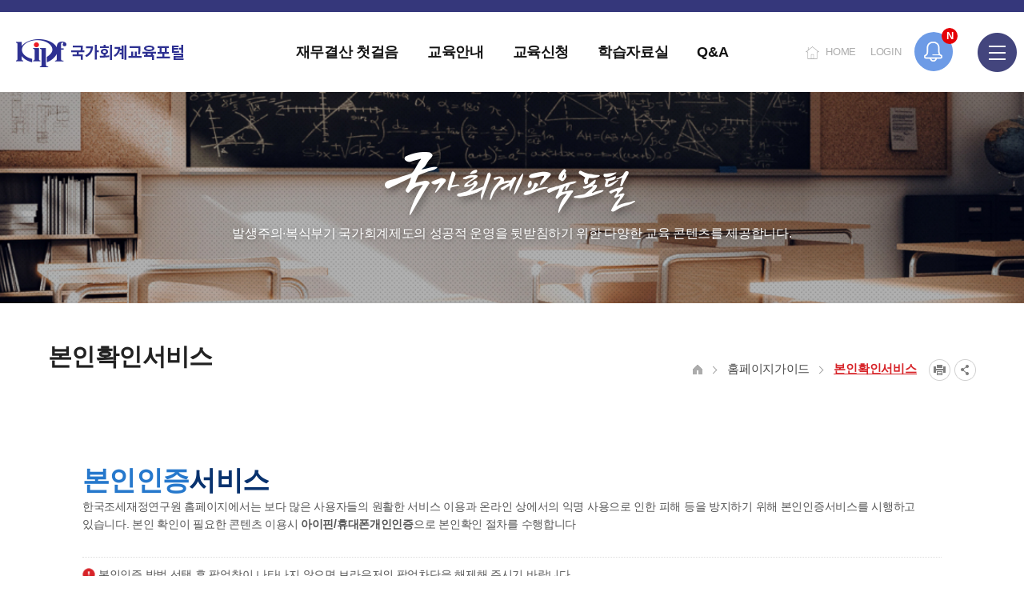

--- FILE ---
content_type: text/html;charset=UTF-8
request_url: https://gafsc.kipf.re.kr/edu/login.do;jsessionid=BCE4B372BCDCEEE6DF67CA3EA3DC7C6E
body_size: 52407
content:
















<!DOCTYPE html>


<html lang='ko'>


<head>
<meta charset="utf-8">
<meta name="robots" content="index,follow">
<meta name="viewport" content="width=device-width, initial-scale=1">
<meta name="author" content="국가회계교육포털">
<meta name="title" content=" 본인확인서비스 > 홈페이지가이드 >">
<meta name="keywords" content="국가회계교육포털, 본인확인서비스 > 홈페이지가이드 >">
<meta name="description" lang="ko" content=" 본인확인서비스 홈페이지가이드국가회계교육포털" />
<meta name="copyright" content="세종특별자치시 시청대로 336 한국조세재정연구원">
<meta property="og:title" content=" 본인확인서비스 > 홈페이지가이드 >" />
<meta property="og:type" content="website" />
<meta property="og:description" content=" 본인확인서비스 홈페이지가이드국가회계교육포털"/>
<meta property="og:image" content="/pcms/common/images/og-images.png;jsessionid=0AC89B306CFE071AA80A0F52A5C7D568" />


<meta http-equiv="X-UA-compatible" content="IE=edge,chrome=1">
<meta name="format-detection" content="telephone=no"/>
<link rel="shortcut icon" type="image/x-icon" href="/pcms/common/images/favicon.ico">
<link rel="apple-touch-icon-precomposed" href="/pcms/common/images/favicon_152.png">
<link rel="stylesheet" href="/pcms/common/css/common.css;jsessionid=0AC89B306CFE071AA80A0F52A5C7D568" />
<link rel="stylesheet" href="/pcms/common/pluigs/bootstrap/bootstrap.min.css;jsessionid=0AC89B306CFE071AA80A0F52A5C7D568" />
<link rel="stylesheet" href="/pcms/common/font/font-awesome.css;jsessionid=0AC89B306CFE071AA80A0F52A5C7D568" />

<!-- template css -->


<link rel="stylesheet" href="/template/A/css/acego.tmpl.css;jsessionid=0AC89B306CFE071AA80A0F52A5C7D568" />
<link rel="stylesheet" href="/template/A/css/acego.header.css;jsessionid=0AC89B306CFE071AA80A0F52A5C7D568" />
<link rel="stylesheet" href="/template/A/css/acego.footer.css;jsessionid=0AC89B306CFE071AA80A0F52A5C7D568" />


<!-- template css -->
<link rel="stylesheet" href="/css/edu/tmpl.css;jsessionid=0AC89B306CFE071AA80A0F52A5C7D568" />

<link rel="stylesheet" href="/pcms/common/css/acego.ui.min.css;jsessionid=0AC89B306CFE071AA80A0F52A5C7D568" />
<link rel="stylesheet" href="/pcms/common/css/ir-icon.css;jsessionid=0AC89B306CFE071AA80A0F52A5C7D568" />
<link rel="stylesheet" href="/pcms/common/css/program.css;jsessionid=0AC89B306CFE071AA80A0F52A5C7D568" />
<link rel="stylesheet" href="/pcms/common/css/board.min.css;jsessionid=0AC89B306CFE071AA80A0F52A5C7D568" />
<!-- content -->
<link rel="stylesheet" href="/css/skin.css;jsessionid=0AC89B306CFE071AA80A0F52A5C7D568" />
<link rel="stylesheet" href="/css/edu/content.css;jsessionid=0AC89B306CFE071AA80A0F52A5C7D568" />
<!-- content -->



<script src="/pcms/common/pluigs/jQuery/jquery-3.7.1.min.js;jsessionid=0AC89B306CFE071AA80A0F52A5C7D568"></script>
<script src="/pcms/common/pluigs/jQuery/jquery-migrate-1.4.1.min.js;jsessionid=0AC89B306CFE071AA80A0F52A5C7D568"></script>
<script src="/pcms/common/pluigs/jQueryUI/jquery-ui.min.js;jsessionid=0AC89B306CFE071AA80A0F52A5C7D568"></script>
<script src="/pcms/common/pluigs/bootstrap/bootstrap.min.js;jsessionid=0AC89B306CFE071AA80A0F52A5C7D568"></script>
<script src="/pcms/common/js/acego.common.js;jsessionid=0AC89B306CFE071AA80A0F52A5C7D568"></script>
<script src="/pcms/common/js/scroll/common-scroll.js;jsessionid=0AC89B306CFE071AA80A0F52A5C7D568"></script>
<script src="/js/edu/common.js;jsessionid=0AC89B306CFE071AA80A0F52A5C7D568"></script>
<script src="/js/edu/jquery.touchSlider.js;jsessionid=0AC89B306CFE071AA80A0F52A5C7D568"></script>

<!--[if lt IE 9]>
    <script src="/pcms/common/pluigs/html5/html5shiv.min.js"></script>
<![endif]-->

<title>

	
	

		
			
		
			
		
			
		
			
		
			
		
			
		
			
		
			
		
			
		
			
		
			
		
			
		
			
		
			
		
			
		
			
		
			
		
			
		
			
		
			
		
			
		
			
		
			
		
			
		
			 본인확인서비스 >
				 
			
		
	

		
			
		
			
		
			
		
			
		
			
		
			
		
			
		
			
		
			
		
			
		
			
		
			
		
			
		
			
		
			
		
			
		
			
		
			
		
			
		
			
		
			
		
			
		
			 홈페이지가이드 >
				 
			
		
			
		
			
		
	
	국가회계교육포털
</title>
</head>
<body class="login body edu">
<!-- 스킵네비케이션시작 -->
<div id="skipnavi">
    <a href="#txt">본문 바로가기</a>
    <a href="#lnb_layout">레프트메뉴 바로가기</a>
	<a href="#gnb">대메뉴 바로가기</a>
</div>
<!-- 스킵네비케이션끝 -->
<!-- top_layout :s -->
<div id="op_layout">
	<div class="btn_open">
		<div class="bg">
			<span>팝업존</span>
		</div>
		<a href="#">
			<span>팝업존</span>
		</a>
		<span class="badge" id="badge">N</span>
	</div>
	<div class="op_wrap">
		<div class="sliderBox">
			<ul>
				<li class="item">
					<a href="#">
					<span class="box">
						<span class="icon type1"></span>
						<span class="copy">
							<span class="tit">홈페이지가 새롭게 개편되었습니다.</span>
							<span class="txt">한국조세재정연구원홈페이지가 새롭게 개설되었습니다. </span>
						</span>
					</span>
					</a>
				</li>
				<li class="item">
					<a href="#">
					<span class="box">
						<span class="icon type2"></span>
						<span class="copy">
							<span class="tit">2019년도 국가회계 전문교육 사전수요조사 안내 </span>
							<span class="txt"> [설문조사] 2019년도 국가회계 전문교육 사전수요조사 안내 </span>
						</span>
					</span>
					</a>
				</li>
			</ul>
		</div>

		<div class="controlBox">
			<div class="pageCount"></div>
			<div class="paging">
				<button type="button" class="btn_page on">page1</button>
				<button type="button" class="btn_page">page2</button>
			</div>
			<button type="button" class="btn_prev">이전</button>
			<button type="button" class="btn_stop">멈춤</button>
			<button type="button" class="btn_play">시작</button>
			<button type="button" class="btn_next">다음</button>
		</div>
		<div class="btn_close">
			<div class="never">
				<input id="never_op" type="checkbox">
				<label for="never_op">오늘 하루 보지 않기</label>
			</div>
			<a href="#" class="close">닫기</a>
		</div>
	</div>
	<script>
		var _id = ".op_wrap";//시작 아이디
		var _view = 1;//슬라이더 컨텐츠 수
		var _auto = true;//오토플레이 아닐시 false
		var _slide = true;//슬라이더 아닐시 false(fade in/out)
		var _speed = 300;//슬라이더 속도 기본150
		touchSlider(_id,_view,_auto,_slide,_speed);
	</script>
</div>
<header id="top_layout">
	<div class="top_layout_inner">
		<!-- gnb_layout :s -->
		

 










<div class="layout top_wrap tmp_a">
	<h1 class="logo_wrap" id="logo"><a href="/edu/index.do;jsessionid=0AC89B306CFE071AA80A0F52A5C7D568" class="ir ir-tmpl">국가회계교육포털</a></h1>
    <ul class="utile_wrap">
    	<li class="home"><a href="/edu/index.do;jsessionid=0AC89B306CFE071AA80A0F52A5C7D568">HOME</a></li>
    	
    	 
           
           
			<li class="login"><a href="/edu/login.do;jsessionid=0AC89B306CFE071AA80A0F52A5C7D568">LOGIN</a></li>
           
          
        <li class="box pc">
        	<a id="btnAllmenu" href="/edu/sitemap.do;jsessionid=0AC89B306CFE071AA80A0F52A5C7D568"><span class="ir ir_tmpl">전체메뉴</span></a>
        </li>
         <li class="box mo">
        	<button type="button" class="btn-allmenu " data-toggle="modal" data-target="#mobile-menu"><span class="sr-only">전체메뉴</span><i class="ir ir_tmpl allmenu"></i></button>
        </li>
        
    </ul>
</div>

<!-- <div class="layout top_wrap tmp_b">
	<h1 class="logo_wrap" id="logo"><a href="/edu/index.do;jsessionid=0AC89B306CFE071AA80A0F52A5C7D568" class="ir ir-tmpl">국가회계교육포털</a></h1>
    <ul class="utile_wrap utile_wrap1">
    	<li class="home"><a href="/kor/index.do;jsessionid=0AC89B306CFE071AA80A0F52A5C7D568"><span class="ir ir_tmpl"></span>한국조세재정연구원</a></li>
    	<li class="global"><a href="#"><span class="ir ir_tmpl"></span>ENGLISH</a></li>        
    </ul>
    <ul class="utile_wrap utile_wrap2">
    	<li class="home2"><a href="/edu/index.do;jsessionid=0AC89B306CFE071AA80A0F52A5C7D568"><span class="ir ir_tmpl"></span>HOME</a></li>
    	<li class="box pc">
        	<a id="btnAllmenu" href="/edu/sitemap.do;jsessionid=0AC89B306CFE071AA80A0F52A5C7D568"><span class="ir ir_tmpl"></span>SITEMAP</a>
        </li>
         <li class="box mo">
        	<button type="button" class="btn-allmenu " data-toggle="modal" data-target="#mobile-menu"><span class="sr-only">전체메뉴</span><i class="ir ir_tmpl allmenu"></i></button>
        </li>
        
           
           
			<li class="login"><a href="/edu/login.do;jsessionid=0AC89B306CFE071AA80A0F52A5C7D568"><span class="ir ir_tmpl"></span>로그인</a></li>
           
          
    </ul>
</div> -->


<nav id="gnb_layout">
<div id="gnb">
    	<!-- 공통메뉴틀 시작 -->
    	<div class="gnb_wrap layout">
        	<!-- 메뉴 시작 -->
			
			
				
					
				
			
				
			
				
					
				
			
				
			
				
			
				
					
				
			
				
			
				
			
				
			
				
			
				
			
				
					
				
			
				
			
				
			
				
					
				
			
				
			
				
			
				
			
				
			
				
			
				
			
				
			
				
					
				
			
				
			
				
			

		<ul class="depth1_ul n5">
		  
          

	          
		  		 
	             <li class="n1">
                	<a class="th_1st" href="/edu/finance_introduce.do;jsessionid=0AC89B306CFE071AA80A0F52A5C7D568" ><span>재무결산 첫걸음</span></a>
                	<div class="item">
						<div class="gnb-title">
							<strong>재무결산 첫걸음</strong>
							<p>국민을 생각합니다. 미래를<br>설계합니다.</p>
						</div>
						<div class="gnb-depth">
					     <ul class="depth2_ul">
	
		                        
	
							         
	
		          				
	
							         
							        <li><a href="/edu/finance_introduce.do;jsessionid=0AC89B306CFE071AA80A0F52A5C7D568" ><span>재무결산 첫걸음</span></a>
							          		
							         </li>
							         
	
		          				
	
							         
	
		          				
	
							         
	
		          				
	
							         
	
		          				
	
							         
	
		          				
	
							         
	
		          				
	
							         
	
		          				
	
							         
	
		          				
	
							         
	
		          				
	
							         
	
		          				
	
							         
	
		          				
	
							         
	
		          				
	
							         
	
		          				
	
							         
	
		          				
	
							         
	
		          				
	
							         
	
		          				
	
							         
	
		          				
	
							         
	
		          				
	
							         
	
		          				
	
							         
	
		          				
	
							         
	
		          				
	
							         
	
		          				
	
							         
	
		          				
	
							         
	
		          				
	
		                 </ul>
		                </div>
		            </div>
	             </li>
	          


          

	          


          

	          
		  		 
	             <li class="n2">
                	<a class="th_1st" href="/edu/Info_Introduce.do;jsessionid=0AC89B306CFE071AA80A0F52A5C7D568" ><span>교육안내</span></a>
                	<div class="item">
						<div class="gnb-title">
							<strong>교육안내</strong>
							<p>국민을 생각합니다. 미래를<br>설계합니다.</p>
						</div>
						<div class="gnb-depth">
					     <ul class="depth2_ul">
	
		                        
	
							         
	
		          				
	
							         
	
		          				
	
							         
	
		          				
	
							         
							        <li><a href="/edu/Info_Introduce.do;jsessionid=0AC89B306CFE071AA80A0F52A5C7D568" ><span>교육소개</span></a>
							          		
							         </li>
							         
	
		          				
	
							         
							        <li><a href="/bbs/edu_Info_Notice.do;jsessionid=0AC89B306CFE071AA80A0F52A5C7D568" ><span>공지사항</span></a>
							          		
							         </li>
							         
	
		          				
	
							         
	
		          				
	
							         
	
		          				
	
							         
	
		          				
	
							         
	
		          				
	
							         
	
		          				
	
							         
	
		          				
	
							         
	
		          				
	
							         
	
		          				
	
							         
	
		          				
	
							         
	
		          				
	
							         
	
		          				
	
							         
	
		          				
	
							         
	
		          				
	
							         
	
		          				
	
							         
	
		          				
	
							         
	
		          				
	
							         
	
		          				
	
							         
	
		          				
	
							         
	
		          				
	
							         
	
		          				
	
		                 </ul>
		                </div>
		            </div>
	             </li>
	          


          

	          


          

	          


          

	          
		  		 
	             <li class="n3">
                	<a class="th_1st" href="/edu/edEducation/Application_NAT/edEduApp/1/list.do;jsessionid=0AC89B306CFE071AA80A0F52A5C7D568" ><span>교육신청</span></a>
                	<div class="item">
						<div class="gnb-title">
							<strong>교육신청</strong>
							<p>국민을 생각합니다. 미래를<br>설계합니다.</p>
						</div>
						<div class="gnb-depth">
					     <ul class="depth2_ul">
	
		                        
	
							         
	
		          				
	
							         
	
		          				
	
							         
	
		          				
	
							         
	
		          				
	
							         
	
		          				
	
							         
	
		          				
	
							         
							        <li><a href="/edu/edEducation/Application_NAT/edEduApp/1/list.do;jsessionid=0AC89B306CFE071AA80A0F52A5C7D568" ><span>국가회계이론 과정</span></a>
							          		
							         </li>
							         
	
		          				
	
							         
							        <li><a href="/edu/edEducation/Application_NAP/edEduApp/2/list.do;jsessionid=0AC89B306CFE071AA80A0F52A5C7D568" ><span>국가회계실무 과정</span></a>
							          		
							         </li>
							         
	
		          				
	
							         
							        <li><a href="/edu/edEducation/Application_FSW/edEduApp/3/list.do;jsessionid=0AC89B306CFE071AA80A0F52A5C7D568" ><span>재무결산실무 과정</span></a>
							          		
							         </li>
							         
	
		          				
	
							         
							        <li><a href="/edu/edEducation/Application_UNA/edEduApp/4/list.do;jsessionid=0AC89B306CFE071AA80A0F52A5C7D568" ><span>국가회계의 활용 과정</span></a>
							          		
							         </li>
							         
	
		          				
	
							         
							        <li><a href="/edu/edBsrpResve/Application_ToEducation/calendar.do;jsessionid=0AC89B306CFE071AA80A0F52A5C7D568" ><span>찾아가는 국가회계 교육</span></a>
							          		
							         </li>
							         
	
		          				
	
							         
	
		          				
	
							         
	
		          				
	
							         
	
		          				
	
							         
	
		          				
	
							         
	
		          				
	
							         
	
		          				
	
							         
	
		          				
	
							         
	
		          				
	
							         
	
		          				
	
							         
	
		          				
	
							         
	
		          				
	
							         
	
		          				
	
							         
	
		          				
	
							         
	
		          				
	
		                 </ul>
		                </div>
		            </div>
	             </li>
	          


          

	          


          

	          


          

	          


          

	          


          

	          


          

	          
		  		 
	             <li class="n4">
                	<a class="th_1st" href="/bbs/edu_Resource_Edu.do;jsessionid=0AC89B306CFE071AA80A0F52A5C7D568" ><span>학습자료실</span></a>
                	<div class="item">
						<div class="gnb-title">
							<strong>학습자료실</strong>
							<p>국민을 생각합니다. 미래를<br>설계합니다.</p>
						</div>
						<div class="gnb-depth">
					     <ul class="depth2_ul">
	
		                        
	
							         
	
		          				
	
							         
	
		          				
	
							         
	
		          				
	
							         
	
		          				
	
							         
	
		          				
	
							         
	
		          				
	
							         
	
		          				
	
							         
	
		          				
	
							         
	
		          				
	
							         
	
		          				
	
							         
	
		          				
	
							         
	
		          				
	
							         
							        <li><a href="/bbs/edu_Resource_Edu.do;jsessionid=0AC89B306CFE071AA80A0F52A5C7D568" ><span>강의자료</span></a>
							          		
							         </li>
							         
	
		          				
	
							         
							        <li><a href="/bbs/edu_Resource_CyberEdu.do;jsessionid=0AC89B306CFE071AA80A0F52A5C7D568" ><span>사이버교육영상</span></a>
							          		
							         </li>
							         
	
		          				
	
							         
	
		          				
	
							         
	
		          				
	
							         
	
		          				
	
							         
	
		          				
	
							         
	
		          				
	
							         
	
		          				
	
							         
	
		          				
	
							         
	
		          				
	
							         
	
		          				
	
							         
	
		          				
	
							         
	
		          				
	
		                 </ul>
		                </div>
		            </div>
	             </li>
	          


          

	          


          

	          


          

	          
		  		 
	             <li class="n5">
                	<a class="th_1st" href="/bbs/edu_Question_NAT.do;jsessionid=0AC89B306CFE071AA80A0F52A5C7D568" ><span>Q&A</span></a>
                	<div class="item">
						<div class="gnb-title">
							<strong>Q&A</strong>
							<p>국민을 생각합니다. 미래를<br>설계합니다.</p>
						</div>
						<div class="gnb-depth">
					     <ul class="depth2_ul">
	
		                        
	
							         
	
		          				
	
							         
	
		          				
	
							         
	
		          				
	
							         
	
		          				
	
							         
	
		          				
	
							         
	
		          				
	
							         
	
		          				
	
							         
	
		          				
	
							         
	
		          				
	
							         
	
		          				
	
							         
	
		          				
	
							         
	
		          				
	
							         
	
		          				
	
							         
	
		          				
	
							         
	
		          				
	
							         
							        <li><a href="/bbs/edu_Question_NAT.do;jsessionid=0AC89B306CFE071AA80A0F52A5C7D568" ><span>강의내용</span></a>
							          		
							          		<ul class="depth3_ul">
								          		
								          			<li><a href="/bbs/edu_Question_NAT.do;jsessionid=0AC89B306CFE071AA80A0F52A5C7D568" ><span>국가회계이론 과정</span></a></li>
								          		
								          			<li><a href="/bbs/edu_Question_FSW.do;jsessionid=0AC89B306CFE071AA80A0F52A5C7D568" ><span>국가회계실무 과정</span></a></li>
								          		
								          			<li><a href="/bbs/edu_Question_FSP.do;jsessionid=0AC89B306CFE071AA80A0F52A5C7D568" ><span>재무결산실무 과정</span></a></li>
								          		
								          			<li><a href="/bbs/edu_Question_UNA.do;jsessionid=0AC89B306CFE071AA80A0F52A5C7D568" ><span>국가회계의 활용 과정</span></a></li>
								          		
							          		</ul>
							         	 	
							         </li>
							         
	
		          				
	
							         
	
		          				
	
							         
	
		          				
	
							         
	
		          				
	
							         
	
		          				
	
							         
							        <li><a href="/bbs/edu_Question_EduAll.do;jsessionid=0AC89B306CFE071AA80A0F52A5C7D568" ><span>교육전반</span></a>
							          		
							         </li>
							         
	
		          				
	
							         
							        <li><a href="/bbs/edu_Question_FAQ.do;jsessionid=0AC89B306CFE071AA80A0F52A5C7D568" ><span>FAQ</span></a>
							          		
							         </li>
							         
	
		          				
	
							         
	
		          				
	
							         
	
		          				
	
							         
	
		          				
	
		                 </ul>
		                </div>
		            </div>
	             </li>
	          


          

	          


          

	          


          

	          


          

	          


          

	          


          

	          


          

	          


          

	          


          

	          


          

	          


          


            </ul>
            <!-- 메뉴 끝 -->
        </div>
        <span class="line"></span>
    	<!-- 공통메뉴틀 끝 -->
</div>

</nav>

    <!-- 모바일 메뉴 -->
	<div class="modal fade" id="mobile-menu" role="dialog" aria-hidden="true">
		<div class="modal-dialog" role="document">
	  		<div class="modal-content">
	  			
	  			<div class="topUtile tmp_center">
					<div class="m_member">
						<ul>   
							<li class="logo"><a href="/edu.do">kipf</a></li>
							<li class="n1"><a href="/edu/index.do;jsessionid=0AC89B306CFE071AA80A0F52A5C7D568"><span class="ir ir_tmpl">HOME</span></a></li>
							<!-- 
					           
					           
								<li class="n4"><a href="/edu/login.do;jsessionid=0AC89B306CFE071AA80A0F52A5C7D568">로그인</a></li>
					           
				         	 -->
						</ul>
					</div>
				</div>
	  			
	    		<div class="modal-body accordion">
	    			
			
				
					
				
			
				
			
				
					
				
			
				
			
				
			
				
					
				
			
				
			
				
			
				
			
				
			
				
			
				
					
				
			
				
			
				
			
				
					
				
			
				
			
				
			
				
			
				
			
				
			
				
			
				
			
				
					
				
			
				
			
				
			

		<ul class="depth1_ul n5">
		  
          

	          
		  		 
	             <li class="n1">
								 <a data-target="#mMenu_modal1" href="/edu/finance_introduce.do;jsessionid=0AC89B306CFE071AA80A0F52A5C7D568" ><span>재무결산 첫걸음</span></a>
 								
 								
 								 <ul class="depth2_ul" id="mMenu_modal1" data-parent="#mobile-menu">
	                			 
						         

	          				
						         
						        <li><a href="/edu/finance_introduce.do;jsessionid=0AC89B306CFE071AA80A0F52A5C7D568" ><span>재무결산 첫걸음</span></a>
						          		
						         </li>
						         

	          				
						         

	          				
						         

	          				
						         

	          				
						         

	          				
						         

	          				
						         

	          				
						         

	          				
						         

	          				
						         

	          				
						         

	          				
						         

	          				
						         

	          				
						         

	          				
						         

	          				
						         

	          				
						         

	          				
						         

	          				
						         

	          				
						         

	          				
						         

	          				
						         

	          				
						         

	          				
						         

	          				

	                 </ul>
	                 
	             </li>
	          


          

	          


          

	          
		  		 
	             <li class="n2">
								 <a data-target="#mMenu_modal2" href="/edu/Info_Introduce.do;jsessionid=0AC89B306CFE071AA80A0F52A5C7D568" ><span>교육안내</span></a>
 								
 								
 								 <ul class="depth2_ul" id="mMenu_modal2" data-parent="#mobile-menu">
	                			 
						         

	          				
						         

	          				
						         

	          				
						         
						        <li><a href="/edu/Info_Introduce.do;jsessionid=0AC89B306CFE071AA80A0F52A5C7D568" ><span>교육소개</span></a>
						          		
						         </li>
						         

	          				
						         
						        <li><a href="/bbs/edu_Info_Notice.do;jsessionid=0AC89B306CFE071AA80A0F52A5C7D568" ><span>공지사항</span></a>
						          		
						         </li>
						         

	          				
						         

	          				
						         

	          				
						         

	          				
						         

	          				
						         

	          				
						         

	          				
						         

	          				
						         

	          				
						         

	          				
						         

	          				
						         

	          				
						         

	          				
						         

	          				
						         

	          				
						         

	          				
						         

	          				
						         

	          				
						         

	          				
						         

	          				
						         

	          				

	                 </ul>
	                 
	             </li>
	          


          

	          


          

	          


          

	          
		  		 
	             <li class="n3">
								 <a data-target="#mMenu_modal3" href="/edu/edEducation/Application_NAT/edEduApp/1/list.do;jsessionid=0AC89B306CFE071AA80A0F52A5C7D568" ><span>교육신청</span></a>
 								
 								
 								 <ul class="depth2_ul" id="mMenu_modal3" data-parent="#mobile-menu">
	                			 
						         

	          				
						         

	          				
						         

	          				
						         

	          				
						         

	          				
						         

	          				
						         
						        <li><a href="/edu/edEducation/Application_NAT/edEduApp/1/list.do;jsessionid=0AC89B306CFE071AA80A0F52A5C7D568" ><span>국가회계이론 과정</span></a>
						          		
						         </li>
						         

	          				
						         
						        <li><a href="/edu/edEducation/Application_NAP/edEduApp/2/list.do;jsessionid=0AC89B306CFE071AA80A0F52A5C7D568" ><span>국가회계실무 과정</span></a>
						          		
						         </li>
						         

	          				
						         
						        <li><a href="/edu/edEducation/Application_FSW/edEduApp/3/list.do;jsessionid=0AC89B306CFE071AA80A0F52A5C7D568" ><span>재무결산실무 과정</span></a>
						          		
						         </li>
						         

	          				
						         
						        <li><a href="/edu/edEducation/Application_UNA/edEduApp/4/list.do;jsessionid=0AC89B306CFE071AA80A0F52A5C7D568" ><span>국가회계의 활용 과정</span></a>
						          		
						         </li>
						         

	          				
						         
						        <li><a href="/edu/edBsrpResve/Application_ToEducation/calendar.do;jsessionid=0AC89B306CFE071AA80A0F52A5C7D568" ><span>찾아가는 국가회계 교육</span></a>
						          		
						         </li>
						         

	          				
						         

	          				
						         

	          				
						         

	          				
						         

	          				
						         

	          				
						         

	          				
						         

	          				
						         

	          				
						         

	          				
						         

	          				
						         

	          				
						         

	          				
						         

	          				
						         

	          				

	                 </ul>
	                 
	             </li>
	          


          

	          


          

	          


          

	          


          

	          


          

	          


          

	          
		  		 
	             <li class="n4">
								 <a data-target="#mMenu_modal4" href="/bbs/edu_Resource_Edu.do;jsessionid=0AC89B306CFE071AA80A0F52A5C7D568" ><span>학습자료실</span></a>
 								
 								
 								 <ul class="depth2_ul" id="mMenu_modal4" data-parent="#mobile-menu">
	                			 
						         

	          				
						         

	          				
						         

	          				
						         

	          				
						         

	          				
						         

	          				
						         

	          				
						         

	          				
						         

	          				
						         

	          				
						         

	          				
						         

	          				
						         
						        <li><a href="/bbs/edu_Resource_Edu.do;jsessionid=0AC89B306CFE071AA80A0F52A5C7D568" ><span>강의자료</span></a>
						          		
						         </li>
						         

	          				
						         
						        <li><a href="/bbs/edu_Resource_CyberEdu.do;jsessionid=0AC89B306CFE071AA80A0F52A5C7D568" ><span>사이버교육영상</span></a>
						          		
						         </li>
						         

	          				
						         

	          				
						         

	          				
						         

	          				
						         

	          				
						         

	          				
						         

	          				
						         

	          				
						         

	          				
						         

	          				
						         

	          				
						         

	          				

	                 </ul>
	                 
	             </li>
	          


          

	          


          

	          


          

	          
		  		 
	             <li class="n5">
								 <a data-target="#mMenu_modal5" href="/bbs/edu_Question_NAT.do;jsessionid=0AC89B306CFE071AA80A0F52A5C7D568" ><span>Q&A</span></a>
 								
 								
 								 <ul class="depth2_ul" id="mMenu_modal5" data-parent="#mobile-menu">
	                			 
						         

	          				
						         

	          				
						         

	          				
						         

	          				
						         

	          				
						         

	          				
						         

	          				
						         

	          				
						         

	          				
						         

	          				
						         

	          				
						         

	          				
						         

	          				
						         

	          				
						         

	          				
						         
						        <li><a href="/bbs/edu_Question_NAT.do;jsessionid=0AC89B306CFE071AA80A0F52A5C7D568" ><span>강의내용</span></a>
						          		
						          		<ul class="depth3_ul">
							          		
							          			<li><a href="/bbs/edu_Question_NAT.do;jsessionid=0AC89B306CFE071AA80A0F52A5C7D568" ><span>국가회계이론 과정</span></a></li>
							          		
							          			<li><a href="/bbs/edu_Question_FSW.do;jsessionid=0AC89B306CFE071AA80A0F52A5C7D568" ><span>국가회계실무 과정</span></a></li>
							          		
							          			<li><a href="/bbs/edu_Question_FSP.do;jsessionid=0AC89B306CFE071AA80A0F52A5C7D568" ><span>재무결산실무 과정</span></a></li>
							          		
							          			<li><a href="/bbs/edu_Question_UNA.do;jsessionid=0AC89B306CFE071AA80A0F52A5C7D568" ><span>국가회계의 활용 과정</span></a></li>
							          		
						          		</ul>
						         	 	
						         </li>
						         

	          				
						         

	          				
						         

	          				
						         

	          				
						         

	          				
						         
						        <li><a href="/bbs/edu_Question_EduAll.do;jsessionid=0AC89B306CFE071AA80A0F52A5C7D568" ><span>교육전반</span></a>
						          		
						         </li>
						         

	          				
						         
						        <li><a href="/bbs/edu_Question_FAQ.do;jsessionid=0AC89B306CFE071AA80A0F52A5C7D568" ><span>FAQ</span></a>
						          		
						         </li>
						         

	          				
						         

	          				
						         

	          				
						         

	          				

	                 </ul>
	                 
	             </li>
	          


          

	          


          

	          


          

	          


          

	          


          

	          


          

	          


          

	          


          

	          


          

	          


          

	          


          


            </ul>   

            <button type="button" class="mobile-close" data-dismiss="modal" aria-label="Close"><span aria-hidden="true">닫기</span></button>


				</div>
			</div>
		</div>
	</div>
	 <!-- 모바일 메뉴 -->

		<!-- gnb_layout :e -->
	</div>
</header>
<div class="gnb_bg"></div>

<!-- top_layout :e -->

<!-- body_layout :s -->
<div id="body_layout">
	<!-- 비쥬얼 시작 -->
	<div id="svisual_layout">
		<div class="svisual_wrap">
			<div class="subvisual_bg topImage6"></div>
	    	<div class="subvisual-layout layout">
	        	<strong class="subvisual-layout__title">국가회계교육포탈</strong>
	            <p class="subvisual-layout__text">발생주의&middot;복식부기 국가회계제도의 성공적 운영을 뒷받침하기 위한 다양한 교육 콘텐츠를 제공합니다.</p>
	        </div>
	    </div>
	</div>

	<!-- 비쥬얼 끝 -->
	<div class="body_wrap layout">
		<!-- lnb_layout :s -->
		<aside id="lnb_layout" class="lnb_wrap">
			 

 









<!-- 타이틀 시작 -->
<div class="title_wrap lnb__title">
	<strong>홈페이지가이드</strong>
</div>
<!-- 타이틀 끝 -->

<!-- 메뉴 시작 -->
<div class="depth2_ul_wrap">
	

 
	

	

	

	

	

	

	

	

	

	

	

	

	

	

	

	

	

	

	

	

	

	

	

	
		
	

	
		
	


<ul class="depth2_ul lnb_depth2__list n2" id="snb">
    
	
    
 
		  
          
	      
		  
	
 
		  
          
	      
		  
	
 
		  
          
	      
		  
	
 
		  
          
	      
		  
	
 
		  
          
	      
		  
	
 
		  
          
	      
		  
	
 
		  
          
	      
		  
	
 
		  
          
	      
		  
	
 
		  
          
	      
		  
	
 
		  
          
	      
		  
	
 
		  
          
	      
		  
	
 
		  
          
	      
		  
	
 
		  
          
	      
		  
	
 
		  
          
	      
		  
	
 
		  
          
	      
		  
	
 
		  
          
	      
		  
	
 
		  
          
	      
		  
	
 
		  
          
	      
		  
	
 
		  
          
	      
		  
	
 
		  
          
	      
		  
	
 
		  
          
	      
		  
	
 
		  
          
	      
		  
	
 
		  
          
	      
		  
	
 
		  
          
	      
    		
             
	             
	             
	             <li class="n1">
	             
             
            	   
			             
			             
			             
			             		<a href="/edu/sitemap.do;jsessionid=0AC89B306CFE071AA80A0F52A5C7D568" ><span>사이트맵</span></a> 
			             
		             
	
             </li>
          
		  
	
 
		  
          
	      
    		
             
	             
	             <li class="n2 on">
	             
	             
             
            	   
			             
			             
			             
			             		<a href="/edu/login.do;jsessionid=0AC89B306CFE071AA80A0F52A5C7D568" ><span>본인확인서비스</span></a> 
			             
		             
	
             </li>
          
		  
	
</ul>
<!-- 메뉴 끝 -->
</div>
 



		</aside>


		<!-- lnb_layout :e -->

		<!-- content_layout :s -->
		<div id="contens" class="contents_wrap">
			<!-- title_layout :s -->
			<div id="location" class="title_wrap">
	            












	<h2 class="page__title">본인확인서비스</h2>
	<!-- 유틸 시작 -->
	<div class="utile_wrap">
		<div class="utile_wrap_inner">
			<!-- 로케이션 시작 -->
			<ul class="location_wrap">
				<li class="n1 navi_home"><a href="/"><span class="ir ir_tmpl"></span>HOME</a></li>
				
				
				
					
						
					
						
					
						
					
						
					
						
					
						
					
						
					
						
					
						
					
						
					
						
					
						
					
						
					
						
					
						
					
						
					
						
					
						
					
						
					
						
					
						
					
						
					
						




								
									 
									 
											<li class="n2">
									 
								 




								<a href="/edu/sitemap.do;jsessionid=0AC89B306CFE071AA80A0F52A5C7D568" >홈페이지가이드</a></li>
							
						
					
						
					
						
					
				
					
						
					
						
					
						
					
						
					
						
					
						
					
						
					
						
					
						
					
						
					
						
					
						
					
						
					
						
					
						
					
						
					
						
					
						
					
						
					
						
					
						
					
						
					
						
					
						
					
						




								
									 

										<li class="n3 on">
									 
									 
								 




								<a href="/edu/login.do;jsessionid=0AC89B306CFE071AA80A0F52A5C7D568" >본인확인서비스</a></li>
							
						
					
				
			</ul>
	    	<!-- 로케이션 끝 -->
	    	<!-- 프린트 시작 -->
	        <ul class="print_wrap setting-box__group">
	        	<li class="n1" id="print"><button data-print="print" class="ir ir_tmpl">프린트</button></li>
	        	<li id="sns_layout" class="n2 sns clickOpen">
	            	<!-- <button data-target="ui-open" class="ir ir_tmpl">SNS공유</button> -->
	            	<button class="ir ir_tmpl">SNS공유</button>
	                <div class="sns_wrap">
	                	<!-- <button data-target="ui-close" class="ir ir_tmpl">닫기</button> -->

	                	<button class="fa ir ir_tmpl" data-button="sns_share" data-service="facebook" data-title="페이스북 SNS공유" title="페이스북 공유하기, 새창열림">페이스북</button>
	                	<button class="tw ir ir_tmpl" data-button="sns_share" data-service="twitter" data-title="트위터 SNS공유" title="트위터 공유하기, 새창열림">트위터</button>
	                	<button class="bl ir ir_tmpl" data-button="sns_share" data-service="naver" data-title="네이버 SNS공유" title="블로그 공유하기, 새창열림">블로그</button>
	                	<button class="ca ir ir_tmpl" data-button="sns_share" data-service="kakaostory" data-title="카카오스토리 SNS공유" title="카카오스토리 공유하기, 새창열림">카카오스토리</button>
	                	<button class="copy" onclick="CopyUrl(); return false;" title="복사하기" >복사하기</button>
	                	<button class="clickClose ir ir_tmpl">닫기</button>

	                </div>
	            </li>
	            <!-- <li><button onclick="CopyUrl(); return false;" title="복사하기" class="copy">복사하기</button></li> -->
	        </ul>
	    	<!-- 프린트 끝 -->
    	</div>
    </div>
    <!-- 유틸 끝 -->

			</div>
			<!-- title_layout :e -->
			<!-- content :s -->
			<div id="txt">
	            

 












	              
 
  



	

 




<link rel="stylesheet" href="/css/prog/mem/style.css">



<script>




</script>

<!-- 실명인증 START -->


<script type='text/javascript'>
	window.name ="Parent_window";
	function fnPopup(){
		window.open('', 'popupChk', 'width=500, height=550, top=100, left=100, fullscreen=no, menubar=no, status=no, toolbar=no, titlebar=yes, location=no, scrollbar=no');
		document.form_chk.action = "https://nice.checkplus.co.kr/CheckPlusSafeModel/checkplus.cb";
		document.form_chk.target = "popupChk";
		document.form_chk.submit();
	}
	/*IPIN인증 서비스*/	
	function GpinAuth() {
		window.open('', 'popupIPIN2', 'width=450, height=550, top=100, left=100, fullscreen=no, menubar=no, status=no, toolbar=no, titlebar=yes, location=no, scrollbar=no');
		document.form_ipin.target = "popupIPIN2";
		document.form_ipin.action = "https://cert.vno.co.kr/ipin.cb";
		document.form_ipin.submit();
	}

	</script>



<div class="certification__inner">
	<div class="ui ui-topbox ui-cert__box type1">
	    <div class="inner">
		    
		    <div class="txtwrap">	            
	            <h2 class="h2 title_h2">본인인증<em>서비스</em></h2>	            
	           <p class="txt-h2">
					한국조세재정연구원 홈페이지에서는 보다 많은 사용자들의 원활한 서비스 이용과 온라인 상에서의 익명 사용으로 인한 피해 등을 방지하기 위해 본인인증서비스를 시행하고 있습니다. 
					본인 확인이 필요한 콘텐츠 이용시 <b>아이핀/휴대폰개인인증</b>으로 본인확인 절차를 수행합니다
				</p>	        	
				<div class="privacy-info">
				    <div class="row login_box">
				        <div>
				            <p class="txt-tip txt-small" style="border:none">본인인증 방법 선택 후 팝업창이 나타나지 않으면 브라우저의 팝업차단을 해제해 주시기 바랍니다. </p>
				        </div>      
				    </div>
				</div>
	        </div>
	         
	    </div>    
	</div>
	
			<div class="program--contents">
				<div class="ui ui-certification clearfix">

					 <div class="item">
					   		<span class="ir icon icon2"></span>
					   		<strong>휴대폰 인증 서비스</strong>
					   		<div class="text-box">
					   			<p>생년월일 기반의 본인확인 서비스로 웹사이트 이용자의 <em>민감한 개인정보 입력 없이도 실명확인·본인확인이 가능한 주민번호 대체인증 서비스</em> 입니다.</p>
					   		</div>
					   		<form name="form_chk" method="post">
				               <input type="hidden" name="m" value="checkplusService">
								<!-- 필수 데이타로, 누락하시면 안됩니다. -->
								<input type="hidden" name="EncodeData" value="AgAFQlAwOTJ+Gc9ZmhSmeMIIjOCMWFjBFBNztao24iNQI6OMM1ddYCoLluVvCJR08fQMrTY7b78ld0X6Haypq08aJgo2k+Dxh7BMZGseTPzdUs+oDt4f0mIsmjm+anJ7jBVhfp45C717cj8oBb6luPcxDvq4JuTl9Nc/vfCe4pcc2cummvcmjDbiBORCF1Zt6ktPj3L/+H5Farde7TucFgEhP/ZF8y5YiVaC6K5taIUTz19h2oKRQwXbDp5Y8zsOXBXwwxdTlbpyKl79iBU6z6toOq2iGxvn0989ELfMBqLEkhtCyXX0S6a0a6kLHp884EIAWaXPfK1UC5RW5dQrpxt2T0oHIWC5RLbnlfa6D6susoHCIMglzLfigkKhsyEuHw4mYQ2DAH/PcgwfZyPjKAuNuqh29c0sosLCRqKfQS7Rxa/Gpz2C5IMBn8mrGWVtsvx7BysANEbDNPFwZEeH/vQe1AXfxw0fW6Ru7u6P+n17g3l6K3LFzQ==">
								<!-- 위에서 업체정보를 암호화 한 데이타입니다. -->
				               <a href="#" target="_blank" title="새창열림" onclick="javascript:fnPopup();return false;" class="btn btn-primary btn-lg btn-icon"><b>휴대전화 인증하기</b><i class="ir ir-bbs ir-link"></i></a>
			              	</form>
					   </div>

					   <div class="item">
					   		<span class="ir icon icon1"></span>
					   		<strong>I-PIN 인증 서비스</strong>
					   		<div class="text-box">
					   			<p>공공 I-PIN은 인터넷상에서 <em>주민등록번호를 사용하지 않고도 본인임을 확인할 수 있는 수단으로 인터넷상 개인식별번호를 의미</em>합니다.</p>
					   		</div>
					   		 <form name="form_ipin" method="post">
								<input type="hidden" name="m" value="pubmain">
								<!-- 필수 데이타로, 누락하시면 안됩니다. -->
								<input type="hidden" name="enc_data" value="AgEERVIxMT7/8snnPnG6hepvSM/EDQObKAHBhy980LOyH903phlm5upSs0zgJeJiWM9p9KbMlBvctJ2kBUE0C9lPO9LUmxcDRa1bf5MqmeLzfOjFEZcTAsgmUWrnwBP2DKqqBkSO/OS/RngoTcZtMGTrKL9st5H01z+98J7ilxzZy6aa9yaMoytzKSpdvPepy9JhL6MFDRGnrybl74ffCmqv9Oni9KjZfofp9z4VZP7hCw55NY+5naryfQDd+7RVFDDNvBKi54NGopfoOhpSSGRHXYfipSPiIASEphjbOKkwmPrm1HuF">
								<!-- 위에서 업체정보를 암호화 한 데이타입니다. -->
								<!-- <a href="#" onclick="javascript:GpinAuth();" class="btn btn-primary btn-lg btn-icon" title="새창열림"><b></b><i class="ir ir-bbs ir-link"></i></a>  -->
								<a href="#" target="_blank" title="새창열림" onclick="javascript:GpinAuth();return false;" class="btn btn-primary btn-lg btn-icon"><b>I-PIN 인증하기</b><i class="ir ir-bbs ir-link"></i></a>
							</form>  
					   </div>
					
				</div>
			</div>

		
	
</div>
<!-- 실명인증 END -->
	

   


				
					
					
					
					

		            
	            

			</div>

			
			<!-- 담당자지정, 만족도 조사, 공공누리유형 -->
				
					
					
				
			<!-- 담당자지정, 만족도 조사, 공공누리유형 끝 -->
			
	</div>
	</div>
</div>
<!-- body_layout :e -->

<!-- footer_layout :s -->
<footer id="foot_layout">
      
 
  



<!-- 
<div class="move_top"><a href="#" class="ir ir_tmpl">상단으로 이동</a></div>-->
<!-- <p class="move_top"><a href="#"><canvas id="canvas" width="60" height="60"></canvas><em><span>TOP</span></em></a></p> -->



<div class="layout">
	<div class="footer-info">
		
			<ul class="utile_wrap">
		<li><a href="/kor/PrivacyPolicy.do" title="새창열림" target="_blank">개인정보처리방침</a></li>
		<li><a href="/kor/Rjemadcl.do" title="새창열림" target="_blank">이메일 무단수집거부</a></li>
		<li><a href="/kor/UserAgreement.do" title="새창열림" target="_blank">이용약관</a></li>
	</ul>
<span class="logo">한국조세재정연구원</span>
	<address>
		30147 세종특별자치시 시청대로 336 한국조세재정연구원    Tel : 044-414-2114  /  Fax : 044-414-2570  /  학습문의 : 044-414-2376
	</address>
	<p class="copy">Copyright 2020 KOREA INSTITUTE OF PUBLIC FINANCE. ALL RIGHTS RESERVED.</p>

<!-- AceCounter Log Gathering Script V.8.0.AMZ2019080601 -->
<script language='javascript'>
	var _AceGID=(function(){var Inf=['gtp4.acecounter.com','8080','AH2A43476476963','AW','0','NaPm,Ncisy','ALL','0']; var _CI=(!_AceGID)?[]:_AceGID.val;var _N=0;var _T=new Image(0,0);if(_CI.join('.').indexOf(Inf[3])<0){ _T.src ="https://"+ Inf[0] +'/?cookie'; _CI.push(Inf);  _N=_CI.length; } return {o: _N,val:_CI}; })();
	var _AceCounter=(function(){var G=_AceGID;var _sc=document.createElement('script');var _sm=document.getElementsByTagName('script')[0];if(G.o!=0){var _A=G.val[G.o-1];var _G=(_A[0]).substr(0,_A[0].indexOf('.'));var _C=(_A[7]!='0')?(_A[2]):_A[3];var _U=(_A[5]).replace(/\,/g,'_');_sc.src='https:'+'//cr.acecounter.com/Web/AceCounter_'+_C+'.js?gc='+_A[2]+'&py='+_A[4]+'&gd='+_G+'&gp='+_A[1]+'&up='+_U+'&rd='+(new Date().getTime());_sm.parentNode.insertBefore(_sc,_sm);return _sc.src;}})();
</script>
<noscript><img src='https://gtp4.acecounter.com:8080/?uid=AH2A43476476963&je=n&' border='0' width='0' height='0' alt=''></noscript>	
<!-- AceCounter Log Gathering Script End -->

<!-- Global site tag (gtag.js) - Google Analytics -->
<script type="text/javascript" src="https://www.googletagmanager.com/gtag/js?id=UA-178261736-18"></script>
<script type="text/javascript">
  window.dataLayer = window.dataLayer || [];
  function gtag(){dataLayer.push(arguments);}
  gtag('js', new Date());

  gtag('config', 'UA-178261736-18');
</script>
			
	</div>
 
</div>
<!-- 푸터틀 끝 --> 


<!--  파일 확장자 첵크 -->
 





</footer>
<!-- footer_layout :e -->

<script src="/pcms/common/pluigs/print/jQuery.print.min.js;jsessionid=0AC89B306CFE071AA80A0F52A5C7D568"></script>


<script src="/template/A/js/acego.gnb.js;jsessionid=0AC89B306CFE071AA80A0F52A5C7D568"></script>
<script src="/template/A/js/acego.snb.js;jsessionid=0AC89B306CFE071AA80A0F52A5C7D568"></script>
<script src="/template/A/js/common.js;jsessionid=0AC89B306CFE071AA80A0F52A5C7D568"></script>



<script>

(function(){
	var param = "#gnb_layout",
		obj = ".item",
		btn = ".th_1st",
		wrap = "#top_layout",
		dur = 300,
		meth = "easeOutCubic";
	gnb(param,obj,btn,wrap,dur,meth);
	gnb_open();
	$("[data-print=print]").on('click', function() {
        $("#txt").print({
            globalStyles : true,
            mediaPrint : false,
            iframe : true,
            noPrintSelector : ".avoid-this",
            //deferred: $.Deferred().done(function() { console.log('Printing done', arguments); })
        });
	 });
}());


(function(){
var param = "#banner",
obj = ".item",
btn = "#banner .control",
interval = 3000,
speed = 300,
viewSize = 0,
moreSize = 0,
dir = "x",
data = 0,
auto = true,
hover = false,
method = "easeInOutCubic",
op1 = false;

stateScrollObj(param,obj,btn,interval,speed,viewSize,moreSize,dir,data,auto,hover,method,op1);
}());

//클릭오픈 시작
$(".clickOpen > a").on("click",function(){
    $(this).parent().addClass("on");
});
$(".clickOpen a.clickClose").on("click",function(){
    $(this).parents(".clickOpen").removeClass("on");
});
//클릭오픈 끝

$(".move_top").click(function(){
    $("html, body").animate({"scrollTop":0},500);
});

</script>
<script src="/pcms/common/js/metaTag.js;jsessionid=0AC89B306CFE071AA80A0F52A5C7D568"></script>
<!-- AceCounter Log Gathering Script V.8.0.AMZ2019080601 -->
<script language='javascript'>
	var _AceGID=(function(){var Inf=['gtp4.acecounter.com','8080','AH2A43476476963','AW','0','NaPm,Ncisy','ALL','0']; var _CI=(!_AceGID)?[]:_AceGID.val;var _N=0;var _T=new Image(0,0);if(_CI.join('.').indexOf(Inf[3])<0){ _T.src ="https://"+ Inf[0] +'/?cookie'; _CI.push(Inf);  _N=_CI.length; } return {o: _N,val:_CI}; })();
	var _AceCounter=(function(){var G=_AceGID;var _sc=document.createElement('script');var _sm=document.getElementsByTagName('script')[0];if(G.o!=0){var _A=G.val[G.o-1];var _G=(_A[0]).substr(0,_A[0].indexOf('.'));var _C=(_A[7]!='0')?(_A[2]):_A[3];var _U=(_A[5]).replace(/\,/g,'_');_sc.src='https:'+'//cr.acecounter.com/Web/AceCounter_'+_C+'.js?gc='+_A[2]+'&py='+_A[4]+'&gd='+_G+'&gp='+_A[1]+'&up='+_U+'&rd='+(new Date().getTime());_sm.parentNode.insertBefore(_sc,_sm);return _sc.src;}})();
</script>
<noscript><img src='https://gtp4.acecounter.com:8080/?uid=AH2A43476476963&je=n&' border='0' width='0' height='0' alt=''></noscript>	
<!-- AceCounter Log Gathering Script End -->
</body>
</html>



--- FILE ---
content_type: text/css
request_url: https://gafsc.kipf.re.kr/css/edu/content.css;jsessionid=0AC89B306CFE071AA80A0F52A5C7D568
body_size: 4669
content:
@charset "utf-8";
body{webkit-print-color-adjust:exact;

}

/* 교육소개 - Info_Introduce */
.info_Introduce .ui-list__column .inner .item {min-height:auto;}
.info_Introduce .ui-process.type7 {margin:0 auto;}
.info_Introduce .ui-process.type7>li {width:33.33%;}
.info_Introduce .ui-process.type7>li .inner {min-height:275px; padding:20px 30px;}
.info_Introduce .ui-process.type7>li .inner .item {width:100%;}
.info_Introduce .ui-process.type7>li .inner .ui-process__text ul {text-align:left;}
.info_Introduce .ui-process.type7>li:first-child .inner .ui-process__text ul li {color:#fff;}
.info_Introduce .ui-process.type7>li .inner:after {display:none;}
.info_Introduce table tbody td:last-child {text-align:left;}
.info_Introduce .ui-process.type7>li .inner .ui-process__title {padding:12px 0; font-size:18px;}
.info_Introduce .sinfo_introduce .ir-icon__line {background-image: url(/images/edu/Info/ir-icon__line.png);}
.info_Introduce .sinfo_introduce .ir-icon__line.icon2 {background-position: -352px -210px;}
.info_Introduce .sinfo_introduce .ir-icon__line.icon3 {background-position: -420px -210px;}
@media (max-width:985px){
    .info_Introduce .ui-process.type7.step5>li {width:100%;}
    .info_Introduce .ui-process.type7.step5>li .inner {min-height:auto;}
}



/* 교육회계이론 과정 ~ 찾아가는 국가 회계교육(공통) -  Application_NAT */
.application_NAT div.text-right {margin:20px 0;}
.application_NAT table tbody td ul li > ul.list-1st {margin-left:10px;}
.application_NAT .ui-accodion.qna .inner,
.application_NAT .ui-accodion.qna .item {padding-left:20px;}


/* 수료증 */
body {margin: 0;padding: 0;background: #fff;}
*, *:before, *.after {box-sizing:border-box;-moz-box-sizing:border-box}
.prePrint{width: 20cm;margin: 0 auto;}
.paper {padding: 3cm 3cm 1cm;height: 283mm;position:relative}
.paper img{position:absolute;top:0;left:0;}
#certificate .numbering{font-size: 16px;color:#000;font-weight:bold;position: absolute;top:110px;}
#certificate p, #certificate li, #certificate span{font-family:"nmj",sans-serif }
#certificate .h2{font-size: 36px;line-height: 34px;font-weight: bold;/* margin: 60px 0 25px 0; */text-align:center;color:#000;}
#certificate .h2 img{position:absolute;top:-70px;left:50%;transform:translate(-50%,-50%);-webkit-transform:translate(-50%,-50%);}
#certificate .h2:before{background:none}
#certificate .h3{font-size: 18px;font-weight: bold;margin:20px 0 20px 0;text-align:center;color:#000}
#certificate .cername{margin-top: 159px;}
#certificate .cername li{position: relative;margin: 8px 0;color: #000;letter-spacing: 3px;}
#certificate .cername li span{font-family:"궁서체";}
#certificate .cername li em{display: inline-block;text-align:justify;font-weight:bold;font-size:20px;font-family:"궁서체"}
#certificate .cername li em, .cername li span{display: inline-block;vertical-align: middle;line-height: 1.4;letter-spacing: 1px;}
#certificate .cerCont{margin-top: 80px;font-size: 21px;text-align:center;color: #000;letter-spacing: -1px;line-height: 2em;font-weight:bold;font-family:"궁서체";position: absolute;}
#certificate .cerDate{/* margin-top: 298px; */text-align: center;font-size: 22px;color: #000;font-weight: bold;font-family:"궁서체";position: absolute;bottom:240px;left:50%;transform:translate(-50%,-50%)}
#certificate .cerDate span, .cerDate img{display:inline-block;font-size: 22px;}
#certificate .gov_wrap{position:relative;}
#certificate .gov_wrap .gov{ font-size: 46px;text-align: center;color:#121212;font-weight:bold}
#certificate .gov_wrap .gov img{position:absolute;top: 453px;left:50%;transform:translate(-50%,-50%);-webkit-transform:translate(-50%,-50%);}
#certificate .gov_wrap .stamp{ position: absolute; top: 0; right: 50%; width: 80px; height: 80px; margin-right: -160px}
#certificate .cername li.text1 span:nth-child(1),#certificate .cername li.text1 span:nth-child(2){display:inline-block;margin-right:15px;}
#certificate .cername li.text2 span:nth-child(1){display:inline-block;margin-right:53px;}
#certificate .cername li.text3 span:nth-child(1){display:inline-block;margin-right:53px;}
#certificate .cername li.text4 span:nth-child(1),#certificate .cername li.text4 span:nth-child(2),#certificate .cername li.text4 span:nth-child(3){display:inline-block;margin-right:3px;}
#certificate .cername .certiSize{font-size:18px;}


@page {size: A4;margin: 0;}

@media print {.paper {margin: 0;border: initial;border-radius: initial;width: initial;min-height: initial;box-shadow: initial;background: initial;page-break-after: always;}
}

/*버튼*/
.box-footer{    width: 20cm;
    margin: 0 auto;}


--- FILE ---
content_type: text/css
request_url: https://gafsc.kipf.re.kr/css/prog/mem/style.css
body_size: 12869
content:
.privacy-info .row > div:nth-child(2){padding:14px 0px;}
.ui-list__column .inner .item div:nth-child(2) b{color:#fff;}
.title_h{margin:75px 0 10px;}
.title_h2{margin:75px 0 10px;font-size: 34px;color:#2678cc;line-height: 1;font-weight: bold;}
.title_h2 em{color: #08326e;font-weight: bold;}
.find-svg{position: relative;width: 200px;height: 200px;margin:0 auto 20px;}
.mobile > .col-sm-3{width:30%;}
.mobile > .col-sm-1{width:5%;}
.login_box > div{padding:0 !important; border-top:1px dotted #ddd !important; border-bottom:none !important}
#find-circles, #find-circles-shadow {
  width: 200px;
  height: 200px;
  position: absolute;
  top: calc(50% - 100px);
  left: calc(50% - 100px);
  animation: dash0 1.5s ease;
  animation-delay: 3.5s;
  animation-fill-mode: forwards;
  transform: rotate(0deg);
}

@keyframes dash0 {
  0% {transform: rotate(0deg) scale(1)}
  35% {transform: rotate(10deg) scale(1.1)}
  50% {transform: rotate(10deg) scale(1.1)}  
  60% {transform: rotate(10deg) scale(1)}
  65% {transform: rotate(-5deg) scale(1)}
  80% {transform: rotate(5deg) scale(1)}
  100% {transform: rotate(0deg) scale(1)} 
}
.circles, .circles-shadow {
  position: absolute;  
  fill: none;
  stroke: #fff;  
  stroke-linecap: round;
  stroke-dashoffset: 820;
  stroke-dasharray: 820;
}
.circles-shadow {
  stroke: #2678cc;
}

@keyframes dash1 {
  from {stroke-dashoffset: -820;}
  to {stroke-dashoffset: 0;}
}

.el1 {
  top: 80px;
  left: 40px;
  stroke-width: 8;
  fill: #039be0;
  animation: dash1 2s ease;
  animation-fill-mode: forwards;
}
.el2 {
  top: 130px;
  left: 80px;
  stroke-width: 5;
  animation: dash1 2s ease;
  animation-delay: 0.2s;
  animation-fill-mode: forwards;
}
.el3-box {
  top: 0px;
  position: absolute; 
  animation: dash2 1s ease;
  animation-delay: 3.5s;
  animation-fill-mode: forwards;
}
@keyframes dash2 {
  0% {top: 0}
  80% {top: -10px}
  100% {top: 30px;} 
}
.el3 {
  top: 0px;
  left: 46px;
  stroke-width: 10;
  transform: scale(0.8);
  z-index: -1;
  animation: dash1 2s ease;
  animation-delay: 0.5s;
  animation-fill-mode: forwards; 
}
.el4 {
  top: 155px;
  left: 95px;
  stroke-width: 6;
  animation: dash1 2s ease;
  animation-delay: 0.5s;
  animation-fill-mode: forwards;
}



.confetti {
  position: absolute;
  animation: grow 1.4s cubic-bezier(0.42, 0, 0.275, 1.155) infinite;
}
.confetti:nth-child(1) {
  width: 12px;
  height: 12px;
  left: 12px;
  top: 16px;
}
.confetti:nth-child(2) {
  width: 18px;
  height: 18px;
  left: 168px;
  top: 84px;
}
.confetti:nth-child(3) {
  width: 10px;
  height: 10px;
  left: 32px;
  top: 162px;
}
.confetti:nth-child(4) {
  width: 20px;
  height: 20px;
  left: 82px;
  top: -12px;
}
.confetti:nth-child(5) {
  width: 14px;
  height: 14px;
  left: 125px;
  top: 162px;
}
.confetti:nth-child(6) {
  width: 10px;
  height: 10px;
  left: 16px;
  top: 16px;
}
.confetti:nth-child(1) {
  animation-delay: 0.7s;
}
.confetti:nth-child(2) {
  animation-delay: 1.4s;
}
.confetti:nth-child(3) {
  animation-delay: 2.1s;
}
.confetti:nth-child(4) {
  animation-delay: 2.8s;
}
.confetti:nth-child(5) {
  animation-delay: 3.5s;
}
.confetti:nth-child(6) {
  animation-delay: 4.2s;
}

.checkmark {
  position: relative;
  padding: 30px;
  animation: checkmark 5.6s cubic-bezier(0.42, 0, 0.275, 1.155);
}

.checkmark__check {
  position: absolute;
  top: 50%;
  left: 50%;
  z-index: 10;
  transform: translate3d(-50%, -50%, 0);
  fill: #fff;
}

.checkmark__back {
  animation: rotate 35s linear both infinite;
}

@keyframes rotate {
  0% {
    transform: rotate(0deg);
  }
  100% {
    transform: rotate(360deg);
  }
}
@keyframes grow {
  0%, 100% {
    transform: scale(0);
  }
  50% {
    transform: scale(1);
  }
}
@keyframes checkmark {
  0%, 100% {
    opacity: 0;
    transform: scale(0);
  }
  10%, 50%, 90% {
    opacity: 1;
    transform: scale(1);
  }
}

@-webkit-keyframes spinOne {
  0% {
    -webkit-transform: rotate(0deg);
            transform: rotate(0deg);
  }
  100% {
    -webkit-transform: rotate(360deg);
            transform: rotate(360deg);
  }
}
@keyframes spinOne {
  0% {
    -webkit-transform: rotate(0deg);
            transform: rotate(0deg);
  }
  100% {
    -webkit-transform: rotate(360deg);
            transform: rotate(360deg);
  }
}
@-webkit-keyframes spinTwo {
  0% {
    -webkit-transform: rotate(0deg);
            transform: rotate(0deg);
  }
  100% {
    -webkit-transform: rotate(360deg);
            transform: rotate(360deg);
  }
}
@keyframes spinTwo {
  0% {
    -webkit-transform: rotate(0deg);
            transform: rotate(0deg);
  }
  100% {
    -webkit-transform: rotate(360deg);
            transform: rotate(360deg);
  }
}


@keyframes slide {
    0% { opacity:1; transform: translateX(3px); }  
   20% { opacity:1; transform: translateX(6px); }   
   80% { opacity:1; transform: translateX(-3px); }  
  100% { opacity:1; transform: translateX(3px); } 
}


.ui-member-card{padding: 30px;background: white;overflow: hidden;box-shadow:1px 1px 1px 0 rgba(0,0,0, 0.1);border-radius: 4px;border:1px solid #ddd;border-top: 3px solid #236dc7;}
#welcome{margin:0 auto 10px;;max-width:360px;}
.ui-member-card .ui-progress__bar{border-bottom:1px solid #d9d9d9;margin-bottom:20px;padding-bottom:20px;}
.member_ok p{text-align:center;color: #2678cc;font-weight: bold;font-size: 34px;}
.member_ok p span{display:block;font-size:16px;color:#888;font-weight:normal}


.ui-certification.ui-check{padding:30px 0}
.ui-certification.ui-check .item{width:33.33%;padding: 10px 15px;min-height:306px;}
.ui-certification.ui-check .item .list-box li{line-height:1.4}
.ui-certification.ui-check .item .list-box p.tel{padding-right:26px;}


@keyframes spinspin2 {
  0% {transform: rotate(0deg);}
  100% {transform:rotate(720deg);}
}



.tell_box > .col-sm-3{width:30%; padding:0;}
.tell_box > .col-sm-1{width:5%; padding:0;}
.wrap_identification .ui-list__column .inner .item{background-color:#fcfcfc;}
.reg-text-box{margin:20px 0 !important;}
.wrap_identification .certification__inner{padding:0px; border-top:none;}
.wrap_identification .ui-certification{padding:0px; border-top:none;}
.wrap_identification .ui-certification .item{width:100%; height:511px; padding:45px;}
.wrap_identification .ui-certification .item:first-child{border:1px solid #efefef}
.wrap_identification .ui-certification .item > h2{margin:15px 0 10px;}
.wrap_identification .ui-list__column .inner .item > p{height:34px;}
.wrap_identification .ui-certification .item .list-box{margin:0px; padding-top:35px; border-top:1px dotted #ccc}
.wrap_identification .ui-certification{border-bottom:none !important;}
.wrap_identification .btn-primary{position:relative;width:176px;height:43px; padding:12px 43px !important; background-color:#236dc7 !important; color:#fff !important;border-color:#236dc7!important}
.wrap_identification .btn-primary b{position:absolute; top:11px;left:8px;line-height:1.2;padding-bottom:2px;}
.wrap_identification .btn-primary:hover{background-color:#fff !important; color:#236dc7 !important;}
.wrap_identification .btn-default:hover{background-color:#236dc7 !important; color:#fff !important;}
.wrap_identification .ident_left{margin-left:12px;}
.wrap_identification .border_no{border-top:none !important;}
.wrap_identification .border_bno{border-bottom:none !important;}
.wrap_identification .border_dot{border-top:1px dotted #cccccc !important}
.id_find_inner{width:100% !important;}
.id_find_item{height:432px !important; padding:13px !important;}
.css_checkbox_bor{border:none !important;background-color:#fff !important;}
.clear{clear:both}
.border_no{border-top:none !important;}
.ui-list__column .inner .item > p{height:50px;margin:0;}
.privacy-info{padding:0;border:none;}
.privacy-info .row:after{background:none;}
.privacy-info .row > div:nth-child(1){padding:14px 0px;border-top:2px solid #e3e3e3; border-bottom:1px dotted #e3e3e3}
.privacy-info .findidform_box > div:nth-child(1){padding:0 !important; border-top:none !important; border-bottom:none !important}




.findidform_wrap_box{padding:0 !important; border-top:none !important}
.findidform_box{padding:10px 0 !important;border-top:1px dotted #ddd;}
.findidform_privacy_info{margin:0 !important;}
.findidform_wrap_find_box .list-box{padding-top:0 !important;}
.findidform_id_find_item{height:auto !important;padding:30px !important;}
.findidform_wrap_find_box .col-sm-2{margin-top:39px}
.findidform_wrap_find_box .list-box{border-top:none !important}
.findidform_wrap_find_box .find_margin_box{margin-top:36px;}
.findidform_wrap_find_box .find_mobile_center_box button{margin-top:60px;}
 
.findid_ul_box:after{display:block;content:"";clear:both}
.findid_ul_box li{width:auto;}
.findid_ul_box li:nth-child(n+2){margin-top:10px;}
.findid_ul_box .col-sm-4{width:auto}
.findid_ul_box .col-sm-8{padding-left:10px;}

.findidform_icon_m{margin-top:64px !important;}
.findidform_icon_btn{margin-top:87px !important;}

.find_height_box > .col-sm-12{height:237px !important}


.findidform_wrap_box .find_ph_btn{margin-top: 42px;}
.findidform_wrap_box .find_border_box{padding-bottom:4px;border-bottom:1px dotted #ddd;}
.findidform_wrap_box .find_i_pin_btn:hover b{color: #6b7c8e !important;}
.findidform_wrap_box .find_ipin_mt_box{margin-top:6px;}
.findidform_wrap_box .findid_flo li label{float:left;margin-right:15px;}
.findidform_wrap_box .findid_flo li:after{content:"";display:block;clear:both}
.findidform_wrap_box .findid_flo .find_name_box input{float:left;width:153px;}
.findidform_wrap_box .find_mobile_box input{float:left;width:82px;}
.findidform_wrap_box .find_mobile_box span{float:left;width:5px;margin:0 10px;}
.findidform_wrap_box .find_mobile_box select{float:left;width:90px;}
.findidform_wrap_box .findid_flo:after{content:"";display:block;clear:both;}
.findidform_wrap_box .findid_flo li:nth-child(n+2){margin-top:10px;}
.findidform_wrap_box .find_ph_box{margin-top:12px;}
.findidform_wrap_box .icon_uesr_find{display:inline-block;width: 80px;height: 51px;background: url(/images/prog/mem/find_ph_uesr_img.png) no-repeat;}
.findidform_wrap_box .icon_ipi_find{display:inline-block;width: 80px;height: 51px;background: url(/images/prog/mem/find_ipin_img.png) no-repeat;}
.findidform_wrap_box .icon_ph_find{display:inline-block;width: 80px;height: 51px;background: url(/images/prog/mem/ph_find_img.png) no-repeat;}
.findidform_wrap_box .find_wrap_box{background-color:#fcfcfc;border:1px solid #e1e1e1;}
.findidform_wrap_box .find_wrap_box:nth-child(n+2){margin-top:15px;}
.findidform_wrap_box .find_comm_box{padding-left:20px;}

.findidform_wrap_box .find_pw_box{margin-left:0;}


/* .ui-list__column-sejong .inner .item{height:320px !important} */

@media (max-width:640px){
  .ui-list__column-sejong .inner .item > p{height:auto}
}

@media (min-width:769px) and (max-width:1138px){
  .ui-list__column-sejong .inner .item{height:320px !important;}
  .sej-mobile-mt{margin-top:45px !important;}
}

@media (max-width:767px){
  .findidform_wrap_box .icon_uesr_find{display:none;}
  .findidform_wrap_box .icon_ipi_find{display:none;}
  .findidform_wrap_box .icon_ph_find{display:none;}
  .find_comm_box h2{text-align:center !important;}
  .findidform_wrap_box .find_ph_btn{margin:0;}
  .find_mobile_center_box{text-align:center !important;}
  .findidform_wrap_box .find_ipin_list dd:before, .find_ipin_list li:before, .txt_bul:before{top:13px;}
  .findidform_wrap_box .findid_flo .find_name_box input{width:100%;}
  .findidform_wrap_box .find_mobile_box{margin-left:0px;}
  .findidform_wrap_box .find_mobile_box input{width:27%;}
  .findidform_wrap_box .find_mobile_box span{width:auto;}
  .findidform_wrap_box .find_mobile_box select{width:27%;}
  .findidform_wrap_box .findid_flo li{width:100%;}
  .findidform_wrap_box .find_ipin_btn{padding:0;}
  .findidform_wrap_box .find_ph_box_btn {padding-right: 0;} 
  .findidform_wrap_box .find_mobile_mt{margin-top:15px;}
  .findidform_wrap_box .find_pw_pl_box{margin-left:0px;}
  .find_mobile_box label{width:100%;}
  .findidform_wrap_find_box .find_mobile_center_box button{margin-top:14px;}
  
  .wrap_identification .ui-certification .item{height:auto; padding:25px;}
}

@media (max-width:1024px){
  .findidform_wrap_box .find_mobile_center_box a{text-align:left} 
}



@media (max-width:1280px){
  .findidform_wrap_box .icon_uesr_find{display:none;}
  .findidform_wrap_box .icon_ipi_find{display:none;}
  .findidform_wrap_box .icon_ph_find{display:none;}
  .findidform_wrap_box .find_mobile_box{margin-left:0px;}
}






.ui-topbox.type1.ui-cert__box{background:none}
.ui-topbox.type1.ui-cert__box:after,
.ui-topbox.type1.ui-cert__box:before{display:none;}
.ui-topbox.type1.ui-cert__box .inner{border:none;}
.ui-topbox.type1.ui-cert__box .title_h2{padding:0;}
.ui-topbox.type1 .inner .txtwrap p.txt-h2{padding:0;}
.ui-topbox.type1.ui-cert__box .title_h2:before{display:none;}
.ui-topbox.type1.ui-cert__box .inner .txtwrap .txt-tip:before{top:3px;}





--- FILE ---
content_type: application/javascript
request_url: https://gafsc.kipf.re.kr/pcms/common/js/acego.common.js;jsessionid=0AC89B306CFE071AA80A0F52A5C7D568
body_size: 71083
content:
(function() {
	var agent = navigator.userAgent;
	window.OS_ANDROID = /Android/.test( agent );
	window.OS_IOS = /OS ([_\d]+) like Mac OS X/.test( agent );
	window.DEVICE_IPHONE = /\(iPhone;/.test( agent ); // iPhone
	window.DEVICE_IPAD = /\(iPad;/.test( agent );

})();
var idvUserinfo = (function() {
	function UserInfo() {
		if (!( this instanceof UserInfo )) return new UserInfo();
		this.init();
	}
	UserInfo.prototype.init = function() {
		var ua = navigator.userAgent;
		/** for Desktop */
		this.CHROME  = UserInfo.parseVers( "Chrome" );
		this.SAFARI  = UserInfo.parseVers( "Safari" );
		this.FIREFOX = UserInfo.parseVers( "Firefox" );
		this.WEBKIT  = UserInfo.parseVers( "AppleWebKit" );
		this.OPERA   = UserInfo.parseVers( "Opera" ) || UserInfo.parseVers( "OPR" ); // 최근에 Opera가 새로이 업데이트 되면서 userAgent가 바뀜. (마치 크롬처럼...)
		this.TRIDENT = UserInfo.parseVers( "Trident" );
		this.MSIE    = checkTridentForIE( this.TRIDENT ); // MSIE
		this.LINUX   = /\(Linux;/.test( ua );             // Lunux
		/** for Mobile devices */
		this.ANDROID   = UserInfo.parseVers2( "Android" );
		this.MACINTOSH = /\(Macintosh;/.test( ua ); // Macintosh
		this.MAC_OS    = checkMacOS();              // Mac OS X
		this.IPHONE    = /\(iPhone;/.test( ua );    // iPhone
		this.IPAD      = /\(iPad;/.test( ua );      // iPad
		this.I_OS      = checkIOS();                // iOS
		/** CSS3 supportability */
		this.CSS = {
			transform     : UserInfo.testCss( "transform" ),
			transition    : UserInfo.testCss( "transition" ),
			backgroundSize: UserInfo.testCss( "backgroundSize" ),
			blendMode     : UserInfo.testCss( "mixBlendMode" ),
			bgBlendMode   : UserInfo.testCss( "backgroundBlendMode" )
		};
		/** HTML5 supportability */
		this.HTML5 = {
			video : typeof ( document.createElement("video")  )[ "play"       ] == "function",
			canvas: typeof ( document.createElement("canvas") )[ "getContext" ] == "function"
		};
		/** AnimationFrame supportability */
		var af = window.requestAnimationFrame       ||
				 window.webkitRequestAnimationFrame ||
				 window.mozRequestAnimationFrame    ||
				 window.msRequestAnimationFrame     ||
				 window.oRequestAnimationFrame;
		this.animationFrame = !!af;
	};	
	UserInfo.parseVers = function(name) {
		var reg = new RegExp(name + "\\/(\\d[\\d\\.]+)");
		var match = navigator.userAgent.match(reg);
		if (match) return match[1];
		return null;
	};	
	UserInfo.parseVers2 = function(name) {
		var reg = new RegExp(name + " (\\d[\\d\\.]+)");
		var match = navigator.userAgent.match(reg);
		if (match) return match[1];
		return null;
	};
	UserInfo.testCss = function(prop) {
		var flag = false;
		var vendors = ["webkit", "moz", "ms", "o"];
		if (prop && typeof prop == "string") {
			var div = document.createElement("div");
			if (prop in div.style) {
				flag = true;
			} else {
				var cased = prop.substr(0, 1).toUpperCase() + prop.substr(1); // text transform : "background" -> "Background"
				for (var k = 0 ; k < vendors.length ; k++) {
					if ((vendors[k] + cased) in div.style) {
						flag = true;
						break;
					}
				}
			}
			div = null;
		}
		return flag;
	};	
	function checkTridentForIE( trident ) {
		var rRv   = /; rv:([\d\.]+)$/;
		var rMSIE = /MSIE ([\d\.]+)/i;
		var ua    = navigator.userAgent.match(/^[^\(]+\(([^\(]+)\)/)[1];
		if ( rMSIE.test(ua) ) return ua.match( rMSIE )[1];        // pattern is "MSIE x.x"
		if ( trident && rRv.test(ua) ) return ua.match( rRv )[1]; // pattern is "vr:x.x"
		return null; // unknown pattern
	}	
	function checkMacOS() {
		var match = navigator.userAgent.match(/Mac OS X ([_\d]+)/);
		if (!match) return null;
		return match[1].replace(/_/g, ".");
	}
	function checkIOS() {
		var match = navigator.userAgent.match(/OS ([_\d]+) like Mac OS X/);
		if (!match) return null;
		return match[1].replace(/_/g, ".");
	}
	return UserInfo();
})();
(function() {
	if ( !idvUserinfo.MSIE ) return;
	var IE = parseInt( idvUserinfo.MSIE );
	document.documentElement.className = document.documentElement.className + " msie msie" + IE;

	if( IE >= 9 ) document.documentElement.className = document.documentElement.className + " msest";
})();

$(function() {

	var CreateShare = function(element, options) {
	   this.init(element, options)
	};
    CreateShare.prototype.init = function(element, options){
        this.element        = $(element);
        this.options        = options;
        this.bindInEvents();
    };
    CreateShare.prototype.bindInEvents = function(){
    	 var Sharelink = this.element;
    	 var target = this.element.data('target');
    	 var obj = this.element.next();
    	 var opt = obj.data('id');
    	 var Closelink = this.element.next().find("[data-target=ui-close]");
    	 Sharelink.on("click", function () {
    		 if (target === opt ) {
    			 if (obj.css("display") === "none") {
    				 Sharelink.addClass('ov');
    				 obj.show().delay(150).animate({ 'opacity': '1' }, 300, 'easeOutCubic');
    			 } else {
    				 Sharelink.removeClass('ov');
    				 obj.hide().delay(150).animate({ 'opacity': '0' }, 300, 'easeOutCubic');
    			}
    		 }
    	 });
    	 Closelink.on("click", function () {
    		 Sharelink.removeClass('ov');
    		 obj.hide().delay(150).animate({ 'opacity': '0' }, 300, 'easeOutCubic');
    	 });
    };
	function checkSharePlugin(option){
        var $this = $(this);
        var data  = $this.data('target');
        var options = $.extend({}, $this.data(), typeof option === 'object' && option);
        $this.data('target', (data = new CreateShare(this, options)));
        if (typeof option === 'string') data[option]()
    }
    $.fn.checkShare = checkSharePlugin;
	$(window).on("load",function(){
        $("[data-target=\"ui-open\"]").each(function () {
            var $this = $(this);   //버튼
            var option = $this.data();
            checkSharePlugin.call($this, option);
        });
    });

});

	function GetIEVersion() {
	    var sAgent = window.navigator.userAgent;
	    var Idx = sAgent.indexOf("MSIE");
	    if (Idx > 0)
	        return parseInt(sAgent.substring(Idx+ 5, sAgent.indexOf(".", Idx)));
	    else if (!!navigator.userAgent.match(/Trident\/7\./))
	        return 11;

	    else
	        return 99; //It is not IE
	}
	if (GetIEVersion() === 9) {
	    $("body").addClass("ie9");
	}
	if (GetIEVersion() <= 8) {
	    $("body").addClass("ie8");
	}



/* 프로그램 */
/* Validate check */
function checkValidate() {
var indTags = document.getElementsByClassName("indispensable");
	for (var i = 0; i < indTags.length; i ++) {
		var indTag = indTags[i];
		if (indTag.value == "") {
			alert(indTag.title + "해주세요");
			//alert(fn_getMessage("INPUT", indTag.title + "해주세요"));
			//fn_setFocus(form, indTag);
			indTag.focus();
			return false;
		}
	}
	return true;
}
/* 한글 입력방지 */
$(".not-kor").keyup(function(e) {
	if (!(e.keyCode >=37 && e.keyCode<=40)) {
		var v = $(this).val();
		$(this).val(v.replace(/[^a-z0-9]/gi,''));
	}
});

/* 비밀번호 입력체크 */
/*
$("#password").change(function(){
    checkPassword($('#password').val());
});
*/

function checkPassword(password){
    if(!/^(?=.*[a-zA-Z])(?=.*[!@#$%^*+=-])(?=.*[0-9]).{8,25}$/.test(password)){
        alert('숫자+영문자+특수문자 조합으로 8자리 이상 사용해야 합니다.');
        $('#password').val('').focus();
        return false;
    }
    var checkNumber = password.search(/[0-9]/g);
    var checkEnglish = password.search(/[a-z]/ig);
    if(checkNumber <0 || checkEnglish <0){
        alert("숫자와 영문자를 혼용하여야 합니다.");
        $('#password').val('').focus();
        return false;
    }

    if(/(\w)\1\1\1/.test(password)){
        alert('같은 문자를 4번 이상 사용하실 수 없습니다.');
        $('#password').val('').focus();
        return false;
    }
    return true;
}
/* 비밀번호 보이고 안보이고 */
$(".toggle-password").click(function() {
  $(this).toggleClass("fa-eye fa-eye-slash");
  var input = $($(this).attr("toggle"));
  if (input.attr("type") == "password") {
    input.attr("type", "text");
  } else {
    input.attr("type", "password");
  }
});
// 파라미터 받아오기
function getParameter(strParamName){
    var arrResult = null;
    if(strParamName){
        arrResult = location.search.match(new RegExp("[&?]" + strParamName + "=(.*?)(&|$)"));
    }
    return arrResult && arrResult[1] ? arrResult[1] : null;
}
//sns공유 시작
function snswindowOpen () {
  var nUrl; var nWidth; var nHeight; var nLeft; var nTop; var nScroll;
  nUrl = arguments[0];
  nWidth = arguments[1];
  nHeight = arguments[2];
  nScroll = (arguments.length > 3 ? arguments[3] : "no");
  nLeft = (arguments.length > 4 ? arguments[4] : (screen.width/2 - nWidth/2));
  nTop = (arguments.length > 5 ? arguments[5] : (screen.height/2 - nHeight/2));
  winopen=window.open(nUrl, 'SNS', "left="+nLeft+",top="+nTop+",width="+nWidth+",height="+nHeight+",scrollbars="+nScroll+",toolbar=no,location=no,directories=no,status=no,menubar=no,resizable=no");
}
$(document).ready(function(){
   $("[data-button='sns_share']").on("click", function(e){
		e.preventDefault();
		var $this = $(this);
		var sns_type = $this.attr('data-service');
		var href = encodeURIComponent(location.href);
		var title = $this.attr('data-title');
		var loc = "";
		var img = $("meta[name='og:image']").attr('content');
		
		if( ! sns_type || !href || !title) return;
		
		if( sns_type == 'facebook' ) {
			loc = '//www.facebook.com/sharer/sharer.php?u='+href+'&t='+title;
			snswindowOpen (loc, 900, 450, 'no');
		}
		else if ( sns_type == 'twitter' ) {
			loc = '//twitter.com/home?status='+encodeURIComponent(title)+' '+href;
			snswindowOpen (loc, 800, 400, 'yes');
		}
		else if ( sns_type == 'pinterest' ) {
			
			loc = '//www.pinterest.com/pin/create/button/?url='+href+'&media='+img+'&description='+encodeURIComponent(title);
			snswindowOpen (loc, 900, 550, 'no');
		}
		else if ( sns_type == 'kakaostory') {
			loc = 'https://story.kakao.com/share?url='+href;
			snswindowOpen (loc, 900, 450, 'no');
		}
		else if ( sns_type == 'band' ) {
			loc = 'http://www.band.us/plugin/share?body='+encodeURIComponent(title)+'%0A'+href;
			snswindowOpen (loc, 800, 400, 'yes');
		}
		else if ( sns_type == 'naver' ) {
			loc = "http://share.naver.com/web/shareView.nhn?url="+href+"&title="+encodeURIComponent(title);
			snswindowOpen (loc, 800, 400, 'yes');
		}
		else {
			return false;
		}
		
		return false;
	});
});


/* flow label */
$(document).ready(function(){
	if(!$("label").is(".flow")) return false;
	var o1 = $("label.flow");
	var o2 = $("label.flow").next();
	o1.css({"position":"absolute"});
	o1.bind("click focusin",function(){
		$(this).css({"visibility":"hidden"});
	});
	o2.bind("click focusin",function(){
		$(this).prev().css({"visibility":"hidden"});
	});
	o2.bind("focusout",function(){
		if($(this).val() == ""){
			$(this).prev().css({"visibility":"visible"});
		}
	});
	if(o2.val() != ""){ o1.css({"visibility":"hidden"}); }
});
/* OS 체크 불린값 전달 window 폰, window 기반 태블릿pc 에서 테스트가 필요함 */
function chaked_OS(){
	var device = navigator.userAgent;
	var str = device.split(";");
		str = str[0].split("(");
		str = str[1].split(" ");
	var chkOS = false;
	if(str[0] != "Windows" && str[0] != "Macintosh" && str[0] != "compatible"){
		chkOS = true; // 데스크탑이 아닐 때 true
	}
	return chkOS;
}
function return_width(){
	var w = $(window).width(); return w;
}
/* MSIE 9이하 버전체크 */
function ms_ver(){
	if(navigator.userAgent.match('MSIE')){
		var msie = navigator.userAgent;
		var ms_ver = msie.substr(msie.lastIndexOf('MSIE')).split('MSIE')[1];
			ms_ver = Number(ms_ver.split('.')[0]);
		return ms_ver;
	}else{
		return null;
	}
}
//쿠키저장
function setCookie( name, value, expiredays ) {
 var todayDate = new Date();
 todayDate.setDate( todayDate.getDate() + expiredays );
 document.cookie = name + "=" + escape( value ) + "; path=/; expires=" + todayDate.toGMTString() + ";"
}
function getCookie(name)
{
	var arg = name + "=";
	var alen = arg.length;
	var clen = document.cookie.length;
	var i = 0; while(i< clen)
	{
		var j = i + alen;
		if(document.cookie.substring(i,j)==arg)
			{
			var end = document.cookie.indexOf(";",j);
			if(end == -1) end = document.cookie.length;
			return unescape(document.cookie.substring(j,end));
			}
		i=document.cookie.indexOf(" ",i)+1;
		if (i==0) break;
	}
	return null;
}
/*********팝업관련 자바스크립트 소스****************/
function close_layer(num){
	document.getElementById(num).style.display = 'none';
	//쿠키굽기
	setCookie(num, 'done' , 1);
}
function close_layer2(num){
	document.getElementById(num).style.display = 'none';
}
function link_target(url,target){
	if(target=='_blank'){
		window.open(url);
	}else if(target=='_self'){
		location.href=url;
	}else{
		opener.location.href=url;
	}
}
function admissionFormCheck()
{
	var f = document.admissionForm;
	if(f.n_name.value.length<1)
	{
		alert("이름을 입력해 주세요");
		f.n_name.focus();
		return false;
	}
	if(f.jumin_num.value.length != 13)
	{
		alert("주민번호는 숫자만 입력해 주세요");
		f.jumin_num.focus();
		return false;
	}
	return true;
}
function message()
{
	alert("서비스준비중입니다.");
	return false;
}

$(function(){
    var showToggle = function(element, options) {
        $element            = $(element);
        this.element        = element;
        this.options        = options;
        $element.on('click mouseenter',  $.proxy(this.show, this));
        $element.on('click.close mouseleave',  $.proxy(this.hide, this));
        //$originalinput.on('change',  $.proxy(this.change, this));
    };
    showToggle.prototype.show = function(){
        $target = $(this.options.target);
        $target.show();
    };
    showToggle.prototype.hide = function(){
        $target = $(this.options.target);
        $target.hide();
    };
    function showTogglePlugin(option){
        var $this = $(this);
        var data  = $this.data('button');
        var options = typeof option === 'object' && option;
        $this.data('map', (data = new showToggle(this, options)));
        if (typeof option === 'string') data[option]()
    }
    $.fn.showToggle             =  showTogglePlugin;

    $(window).on("load",function(){
        $("[data-button=\"showToggle\"]").each(function () {
            var $this = $(this);   //버튼
            var option = $this.data();
            showTogglePlugin.call($this, option);
        });
    });
});

/* mobile select */
function tab_mobile(){
    var window_w = $(window).width();
    tab = $("#tab_moType1");
    tab_li = tab.find(">ul>li");
    tab_on = tab.find(">ul>li.on");
  		if(tab.find(">.title").size() == 0){
        $('<strong class="title"><i class="arrow"></i></strong>').prependTo(tab);
     }
    var tab_tit = tab.find(">.title");
    if(tab_on.size() != 0){
        tab_tit.html(tab_on.find(">a").clone());
        } else {
        tab_tit.html(tab_li.eq(0).find(">a").clone());
        }
        var tab_btn = tab_tit.find(">a");
        tab_btn.click(function(){
        if(tab_li.eq(0).is(":hidden")){
            tab_tit.find(">a").addClass("on");
            tab_li.slideDown();
            } else {
                tab_tit.find(">a").removeClass("on");
                tab_li.slideUp();
            }
            return false;
        });
	     if(window_w < 768){
	         if(tab.hasClass("mobile")) return false;
	         tab.removeClass("pc").addClass("mobile");
	     } else {
	         if(!tab.hasClass("mobile")) return false;
	         tab.removeClass("mobile").addClass("pc");
	         tab_li.removeAttr("style");
	     }
    }



/* table swipe */
function table_mobile(){
  $(".table-responsive").each(function () {
      var $this = $(this);   //버튼
      var option = $this.find(".table-icon");
      var window_w = $(window).width();
      if(option.size() == 0){
        var icon = $('<button class="table-icon icon--hide"><svg class="swipe-icon" xmlns="http://www.w3.org/2000/svg"><g fill="#F0542B"><path d="M17.506 12.59c-.452-2.69-2.19-3.17-3.018-3.245-.624-.816-1.514-1.262-2.54-1.262-.22 0-.443.02-.668.06-.607-.725-1.444-1.12-2.397-1.12-.72 0-1.355.225-1.793.482l-1.785-5.61C4.94.732 3.975 0 2.792 0 1.897 0 1.056.427.542 1.128c-.5.677-.625 1.525-.357 2.38l2.253 7.088c-.32.184-.604.43-.84.727-.46.58-.737 1.347-.82 2.28-.124 1.387.335 2.933 1.363 4.595.7 1.12 1.47 1.994 1.79 2.334l1.06 2.48c.26.606.85.988 1.51.988h7.05c.806 0 1.487-.563 1.62-1.354l.01-.05.297-2.468.048-.108c1.58-3.596 2.23-6.025 1.997-7.43zm-3.118 7.18c-.015.037-.026.075-.033.114l-.31 2.57c-.04.247-.255.417-.504.417H6.5c-.205 0-.39-.11-.472-.3L4.92 19.99c-.023-.057-.057-.106-.1-.15-.452-.475-3.158-3.432-2.918-6.13.143-1.597.92-2.114 1.45-2.28.268-.085.413-.373.33-.64l-2.42-7.61c-.38-1.21.584-2.026 1.53-2.026.6 0 1.195.33 1.436 1.097l2.07 6.5c.073.23.284.36.495.36.148 0 .297-.06.4-.2.085-.113.188-.222.31-.316.272-.21.8-.432 1.38-.432.594 0 1.24.237 1.707.96.1.15.264.24.437.24.048 0 .095-.007.143-.02.205-.06.478-.116.78-.116.58 0 1.268.21 1.773 1.01.095.15.258.24.434.24h.07c.607 0 1.822.266 2.166 2.316.32 1.903-1.766 6.43-2.004 6.992z" fill="#F0542B"></path><path class="swipe-arrow" d="M9.766 3.294h5.505l-1.21 1.213c-.22.22-.22.578 0 .8.11.11.26.164.4.164.15 0 .29-.05.4-.16l2.11-2.11c.22-.22.22-.58 0-.8L14.8.24c-.22-.22-.577-.22-.797 0-.22.22-.22.578 0 .798l1.128 1.13H9.77c-.312 0-.564.252-.564.563 0 .31.252.56.564.56z" fill="#F0542B"></path></g></svg></button>').prependTo($(this));
      }
      if(window_w < 768){
        $this.removeClass("table-pc").addClass("table-responsive");
        option.removeClass('icon--hide');
      } else {
        $this.addClass("table-pc");
        option.addClass('icon--hide');
      }
    });
}
function table_mobile1(){
  $(".flip-scroll").each(function () {
      var $this = $(this);   //버튼
      var option = $this.find(".table-icon");
      var window_w = $(window).width();
      if(option.size() == 0){
        var icon = $('<button class="table-icon icon--hide"><svg class="swipe-icon" xmlns="http://www.w3.org/2000/svg"><g fill="#F0542B"><path d="M17.506 12.59c-.452-2.69-2.19-3.17-3.018-3.245-.624-.816-1.514-1.262-2.54-1.262-.22 0-.443.02-.668.06-.607-.725-1.444-1.12-2.397-1.12-.72 0-1.355.225-1.793.482l-1.785-5.61C4.94.732 3.975 0 2.792 0 1.897 0 1.056.427.542 1.128c-.5.677-.625 1.525-.357 2.38l2.253 7.088c-.32.184-.604.43-.84.727-.46.58-.737 1.347-.82 2.28-.124 1.387.335 2.933 1.363 4.595.7 1.12 1.47 1.994 1.79 2.334l1.06 2.48c.26.606.85.988 1.51.988h7.05c.806 0 1.487-.563 1.62-1.354l.01-.05.297-2.468.048-.108c1.58-3.596 2.23-6.025 1.997-7.43zm-3.118 7.18c-.015.037-.026.075-.033.114l-.31 2.57c-.04.247-.255.417-.504.417H6.5c-.205 0-.39-.11-.472-.3L4.92 19.99c-.023-.057-.057-.106-.1-.15-.452-.475-3.158-3.432-2.918-6.13.143-1.597.92-2.114 1.45-2.28.268-.085.413-.373.33-.64l-2.42-7.61c-.38-1.21.584-2.026 1.53-2.026.6 0 1.195.33 1.436 1.097l2.07 6.5c.073.23.284.36.495.36.148 0 .297-.06.4-.2.085-.113.188-.222.31-.316.272-.21.8-.432 1.38-.432.594 0 1.24.237 1.707.96.1.15.264.24.437.24.048 0 .095-.007.143-.02.205-.06.478-.116.78-.116.58 0 1.268.21 1.773 1.01.095.15.258.24.434.24h.07c.607 0 1.822.266 2.166 2.316.32 1.903-1.766 6.43-2.004 6.992z" fill="#F0542B"></path><path class="swipe-arrow" d="M9.766 3.294h5.505l-1.21 1.213c-.22.22-.22.578 0 .8.11.11.26.164.4.164.15 0 .29-.05.4-.16l2.11-2.11c.22-.22.22-.58 0-.8L14.8.24c-.22-.22-.577-.22-.797 0-.22.22-.22.578 0 .798l1.128 1.13H9.77c-.312 0-.564.252-.564.563 0 .31.252.56.564.56z" fill="#F0542B"></path></g></svg></button>').prependTo($(this));
      }
      if(window_w < 768){
        $this.removeClass("table-pc").addClass("flip-scroll");
        option.removeClass('icon--hide');
      } else {
        $this.addClass("flip-scroll");
        option.addClass('icon--hide');
      }
    });
}
$(document).ready(function(){
    	table_mobile();
    	$(window).resize(function(){table_mobile();});
      table_mobile1();
      $(window).resize(function(){table_mobile1();});
      $(".table-responsive").on("click", function() {
        $(this).find(".table-icon").addClass('icon--hide');
      });
      $(".flip-scroll").on("click", function() {
        $(this).find(".table-icon").addClass('icon--hide');
      });
});
/* return_top */
$(document).ready(function(){
    $('.return_top').click(function(){
        $('html, body').animate({scrollTop : 0},800);
        return false;
    });
});
//TabMenu
$(function(){
  var tab = function (element) {
      this.element = $(element);
  };
  tab.prototype.show = function () {
      var $this    = this.element,
          $ul      = $this.closest("ul"),
          $target,
          $targetGroup,
          selector = $this.attr("href");
      selector = selector && selector.replace(/.*(?=#[^\s]*$)/, ""); // strip for ie7

      if ($this.parent("li").hasClass("active")) {
          return;
      }
      $target = $(selector);
      $targetGroup = $(selector).parent().closest("div");

      this.activate($this.closest("li"), $ul, "> .active", "nav");
      this.activate( $target, $targetGroup, ".active");
      //this.activate( $target, $targetGroup, ".tab__body.active");
  };
  tab.prototype.activate = function (element, container, cts, area) {
      var $ov    = container.find(cts);
      if ($ov.hasClass("tab__body")) {
          $ov
              .stop()
              .hide()
              .removeClass("active")
              .end();
          element
              .stop()
              .slideDown(500, function () {
                  $(this).addClass("active");
              });
      }
      else if ($ov.hasClass("fade")) {
          $ov
              .stop()
              .hide()
              .removeClass("active")
              .end();
          element
              .stop()
              .fadeIn(300, function () {
                  $(this).addClass("active");
              });
      }
      else {
          $ov
              .removeClass("active")
              .end();
          element
              .addClass("active");
      }
      if(area === "nav"){
          $ov.find("a, button")
              .attr("title","");
          element.find("a, button")
              .attr("title","선택됨");
      }
      if(area !== "nav"){
          $ov
              .attr("title","숨김");
          element
              .attr("title","열림");
      }
  };

  $(document).on("click", "[data-button='tab']", function (e) {
      if( !$(this).data("url") ){
          e.preventDefault();
          $(this).each(function () {
              var $this, data, option;
              $this = $(this);
              data = $this.data("tab");
              option = "show";
              if (!data) {
                  $this.data("tab", (data = new tab(this)));
              }

              if (typeof option === "string") {
                  data[option]();
              }
              this.options = $this.data();
              if(this.options.dropdown){
                  Dropdown(); // tab 내  dropdown 실행
              }
          });
      }
  });
});
//Accordion
$(function(){
  var Accordion = function (element,option,options) {
      this.element = $(element);
      this.option = option;
      this.options = options;
  };

  Accordion.prototype.show = function () {
      var $this    = this.element,
          selector = $this.attr("href"),
          $target = $(selector);
      if(this.options.arange){
          this.openToggle(this.options.arange);
          return;
      }
      if ($this.hasClass("ov")) {
         this.disabled($this);
         this.disabled($target, "display");
         return;
      }
      this.activate($this);
      this.activate($target, "display");
  };

  Accordion.prototype.activate = function (element, display) {
      element.addClass("ov");
      if(display){
          element.show();
          element.attr("title","열림");
      }

  };
  Accordion.prototype.disabled = function (element, display) {
      element.removeClass("ov");
      if(display){
          element.hide();
          element.attr("title","숨김");
      }
  };
  Accordion.prototype.openToggle= function (status) {
      var $target    = $(this.options).find('[data-accordion]');
      $target.each(function () {
          var ov = $(this).attr("href");

          if(status === "open"){
        	  $(this).parent().addClass("ov");
              $(this).addClass("ov");
              $(ov)
              .addClass("ov")
              .show()
              .attr("title","열림");
          } else{
        	  $(this).parent().removeClass("ov");
              $(this).removeClass("ov");
              $(ov)
              .removeClass("ov")
              .hide()
              .attr("title","숨김");
          }
      });
  };
  $(document).on("click", "[data-accordion]", function (e) {
      e.preventDefault();
      $(this).each(function () {
          var $this = $(this);
          var data  = $this.data("accordion");
          var option = "show";
          var options = $this.data();
          if (!data) {
              $this.data("accordion", (data = new Accordion(this, option, options)));
          }
          if (typeof option === "string") {
              data[option]();
          }
          this.options = $this.data();
      });

  });
});
/// basic tab (WAI-ARIA Roles)
$(document).ready(function(){
	$(".tabpanel:first-of-type").addClass("on").attr("tabindex", "0");
	$(".js-tab").eq(0).addClass("on");
	$(".js-tab").eq(0).find('a').attr("tabindex", "0").attr("aria-selected", "true");
	$(".js-tab a").on("click", function(event){
		  if (event.preventDefault) {
		      event.preventDefault()
		    } else {
		      event.returnValue = false
		    }
		  var $this = $(this),
		      $scope = $this.parents('.ui-tablist'),
		      $tabButtons = $scope.find('.js-tab'),
		      $ovTab = $tabButtons.filter('.on')
		  if ($ovTab[0] !== $this[0]) {
		    var $tabPanels = $scope.find('.tabpanel'),
		        $ovPanel = $tabPanels.filter('.on')
		    $ovTab.removeClass('on');
						$ovTab.children('a').attr('aria-selected', 'false');
		    $this.parent('li').addClass('on');
						$this.attr('aria-selected', 'true')
						var href = $this.attr("aria-controls");
						$ovPanel.removeClass('on');
						$("[id="+href+"]").addClass('on');
		  }
		  event.preventDefault()

	});
});
$(function(){
	$('.ui-tab_scroll').each(function(){
		var $this = $(this),
			$Tab = $this.find('[data-button="scroll"]'),
			moveTarget = $(this).find('.move_point');
			$Tab.on('click',function(){
			var thisIndex = $(this).parent('li').index(),
				movePoint = moveTarget.eq(thisIndex).offset().top,
				wWidth = $(window).width();
				//alert('a');
			if(wWidth>1201){ movePoint = movePoint-100 };
			$('html, body' ).stop().animate( { scrollTop : movePoint}) ;
		})
	});
});
var Common = {};
Common.Dialog = {
    /**
    * Dialog Id
    */
    DialogInfo: {
        titleId: 'common-modal-title',
        okBtnId: 'common-modal-ok-btn',
    },
    /**
    * Default Item Message
    */
    Message: {
        title: '알림',
        ok: '확인',
        cancel: '취소'
    },
    /**
    * Element 생성
    * @param elementTag Element Tag
    * @param attributeData Set Attribute Object
    * @param appendElement AppendChild Element Object
    * @return Element Object    
    */
    createElement: function(elementTag, attributeData, appendElement){
        // Element 생성
        var elementObj = document.createElement(elementTag);
        // Attrbute 추가
        for(var key in attributeData){
            //console.log(key, attrbutes[key]);
            elementObj.setAttribute(key, attributeData[key]);
        };
        // Element Append        
        if(appendElement){
            appendElement.appendChild(elementObj);
        }
        
        return elementObj;
    },
    
    /**
    * Modal Dialog Make
    */
    makeModalDialog: function(data){
        // UUID 생성
        var uuid;
        if(typeof(Util) === 'object' && typeof(Util.uuid) === 'function'){
            uuid = Util.uuid();
        }else{
            uuid = 'xxxxxxxx-xxxx-xxxx-xxxx-xxxxxxxxxxxx'.replace(/[xy]/g, function(c) {
                var r = Math.random()*16|0, v = c == 'x' ? r : (r&0x3|0x8);
                return v.toString(16);
            });
        }
        
        // Dialog Id
        data.dialogId = 'common-modal-dialog-' + data.dialogType + '-' + uuid;
        
        /***************************************************************************/
        // ---------------- Modal Main Div ----------------
        var modalDiv = this.createElement('div'
            , {'id': data.dialogId,'class': 'modal fase','tabindex': '-1','role': 'dialog','aria-labelledby': this.DialogInfo.titleId,'aria-hidden': 'true'}
            , document.body);
        var modalDialogDiv = this.createElement('div', {'class': 'modal__dialog'}, modalDiv);
        var modalContentDiv = this.createElement('div', {'class': 'modal__body'}, modalDialogDiv);
        
        // ---------------- Modal Header ----------------
        var modalHeaderDiv = this.createElement('div', {'class': 'modal__header'}, modalContentDiv);
        // Close Header
        if(data.closeBtn){
            var modalHeaderCloseBtn = this.createElement('button', {'type': 'button', 'class': 'close', 'data-dismiss': 'modal', 'aria-hidden': 'true'}, modalHeaderDiv);
            modalHeaderCloseBtn.innerHTML ='x';
        }
        // title
        var modalHeaderTitle = this.createElement('h4', {'class': 'modal__title', 'id': this.DialogInfo.titleId}, modalHeaderDiv);
        modalHeaderTitle.innerHTML = data.title ? data.title : this.Message.title;
        // ---------------- Modal Body ----------------
        var modalBodyDiv = this.createElement('div', {'class': 'modal__content', 'style': 'word-break: break-all'}, modalContentDiv);;
        modalBodyDiv.innerHTML = data.content ? data.content : '';
        
        // ---------------- Modal Footer ----------------
        var modalFooterDiv = this.createElement('div', {'class': 'modal__footer'}, modalContentDiv);
        // Cancle Button
        if(data.dialogType == 'confirm'){
            var modalFooterCancleBtn = this.createElement('button', {'type': 'button', 'class': 'btn btn-default', 'data-dismiss': 'modal'}, modalFooterDiv);
            modalFooterCancleBtn.innerHTML = this.Message.cancel;            
        }
        // Ok Button
        var modalFooterOkAttr = {'type': 'button', 'class': 'btn btn-primary', 'id': this.DialogInfo.okBtnId};
        if(data.dialogType == 'alert'){
            modalFooterOkAttr['data-dismiss'] = 'modal';
        }
        var modalFooterOkBtn = this.createElement('button', modalFooterOkAttr, modalFooterDiv);
        modalFooterOkBtn.innerHTML = this.Message.ok;
        /***************************************************************************/
        // Modal Default option Setting        
        var modalOption = {
            keyboard: false // ESC 키 눌렀을때 모달을 닫음
            ,backdrop: 'static' // 모달의 배경을 포함. 클릭 시 모달을 닫지 않을 시 'static'
            ,show: false // 초기화 시 모달을 보여줍니다.
        }
        // 사용자 지정 정보 설정
        $.extend(modalOption, data);
        
        // Jquery Dialog 변수 선언
        var dialog = $('#' + data.dialogId);
        
        // Bootstrap Modal Setting
        dialog.modal(modalOption)        
        
        // Modal의 hide가 완료된 이후 Event 실행
        dialog.on('hidden.bs.modal', function(e){
            // Modal Element 제거
            dialog.remove();
            $("html,body").removeClass("modal__open");
        });
        // Confirm 일 경우 확인 버튼 클릭 이벤트 지정
        if(data.dialogType == 'confirm'){
            dialog.find(" #" + this.DialogInfo.okBtnId).on('click', function(){
                // ok button event function 실행
                if(data.ok && typeof(data.ok) === 'function'){
                    data.ok();
                }else{
                    console.warn('not function ok event. dialogId: ' + data.dialogId);
                }
                // Modal 창 닫기
                dialog.modal('hide');
                // click enevt 제거
                $(this).off('click');
                $("html,body").removeClass("modal__open");
            });    
        }
        // Modal Dialog Show
        dialog.modal('show');
    },        
    /**
    * Modal Dialog Show
    */
    show: function(type, data){
        if(!data){data = {};}
        data.dialogType = type ? type : 'alert';
        this.makeModalDialog(data);
    },
    /**
    * Alert Modal Dialog
    * data: 
    *  title: Dialog Title Message
    *  content: Dialog Content Message
    *  closeBtn: Header Close Btn(x)
    *  
    */    
    alert: function(data){
        // data가 Object 가 아닌 경우 content 로 설정한다.
        if(typeof(data) != 'object'){
            var content = data;
            data = {content: content};
        }
        this.show('alert', data);
    },
    /**
    * data: 
    *  title: Dialog Title Message
    *  content: Dialog Content Message
    *  ok: Ok Button Click Event function
    *  closeBtn: Header Close Btn(x)
    *  
    */
    confirm: function(data){
        this.show('confirm', data);
    }
};
$(function() {
    var Modal = function(btn, options) {
        this.options            = options;
        this.$body              = $(document.body);
        this.$button            = $(btn);
        this.href = this.$button.attr("href");
        this.$element           = $(this.options.target || (this.href && this.href.replace(/.*(?=#[^\s]+$)/, ""))); //button-target or a href
        //this.$element           = $(this.options.target);
        this.backdropselector   = "modal__backdrop";
        this.widthtselector    = "modal__body";
        this.heightselector    = "modal__content";
        this.isShown            = null;

        if(this.options.contentSousrce){
            this.contentReplace();
        }
    };

    Modal.DEFAULTS = {
        backdrop    : true,
        show        : true,
        keyboard    : true,
        width: 600
    };

    Modal.prototype.show = function () {
        var element = this.$element,
            modalBtn = this.button,
            modalBodyWidth = this.options.width;

        this.isShown = true;
        this.$body.addClass("modal__open");
        $("html").addClass("modal__open");

        //크기 조정 및 보이기
        this.setSize();
        element.show();

        var transition = element.hasClass("fade");
        if (transition) {
            element[0].offsetWidth; // force reflow
        }

        element.addClass("active");

        //모달 뒤 검은 배경
        if(this.options.backdrop){
            this.backdrop();
        }

        //닫기 버튼
        element.on('click.close', '[data-close=\'modal\']', $.proxy(this.hide, this));

        $(document)  //  모달 포커스 이동
        .off("focusin.modal") // guard against infinite focus loop
        .on("focusin.modal", function (e) {
            if (element[0] !== e.target && !element.has(e.target).length) {
                element.trigger("focus");
            }
        });

        this.escape();

        //브라우저 리사이즈
        this.resize();

        this.enforceFocus()
    };

    Modal.prototype.enforceFocus = function () {
        $(document)
            .off('focusin.modal') // guard against infinite focus loop
            .on('focusin.modal', $.proxy(function (e) {
                if (this.$element[0] !== e.target && !this.$element.has(e.target).length) {
                    this.$element.trigger('focus')
                }
            }, this))
    }


    Modal.prototype.hide = function(e){
        var element = this.$element,
            backdrop = "." + this.backdropselector,
            modalbtn = this.$button ;

        this.isShown = false;

        if (e) e.preventDefault();
        element.hide().removeClass("active");
        $(document.body).removeClass("modal__open");
        $("html").removeClass("modal__open");

        element.find(backdrop).remove();
        modalbtn.trigger("focus");

        this.escape();
        this.resize();

        if(this.options.file){
            $("#txt").find("a[href='" + this.options.file + "']").focus();
        }

    };
    Modal.prototype.contentReplace = function(){
        //console.log(this.options.contentSousrce);
        $("." + this.heightselector).html(this.options.contentSousrce);
    };
    //검은 배경
    Modal.prototype.backdrop = function(){
        var element = this.$element,
            backdrop = $("<div class='" + this.backdropselector + "'></div>")
        .prependTo(element)
        .css("height", 0)
        .css("height", '100%')
        .on("click", $.proxy(this.hide, this));

    };
    Modal.prototype.adjustBackdrop = function () {
        this.$element.find("."+this.backdropselector)
        .css('height', 0)
        .css('height', this.$element[0].scrollHeight)
    };
    Modal.prototype.setSize = function (width, height) {
        var element = this.$element,
            modalWidth = this.options.width,
            modalHeight = this.options.height;

        if( modalWidth > $(window).width() ){
            modalWidth = $(window).width() - 50;
        }
        element.find("." + this.widthtselector).css({
            width : modalWidth
        });

        //console.log(modalHeight);
        if(modalHeight){
            element.find("." + this.heightselector).css({
                height : modalHeight
            });
        }
    };

    Modal.prototype.resize = function(){
         if (this.isShown) {
            $(window).on('resize.modal', $.proxy(this.adjustBackdrop, this))
        } else {
            $(window).off('resize.modal')
        }
    };

    Modal.prototype.escape = function () {

        if (this.isShown && this.options.keyboard) {
            this.$element.on('keyup', $.proxy(function (e) {
                e.which == 27 && this.hide()
            }, this))
        } else if (!this.isShown) {
            this.$element.off('keydown')
        }
    };

    function modalPlugin(option){
        return this.each(function(){
            var $this = $(this);
            var data  = $this.data("modal");
            var href = $this.attr("href");
            var $target = $($this.attr("data-target") || (href && href.replace(/.*(?=#[^\s]+$)/, ""))); // strip for ie7

            var options = $.extend({ remote: !/#/.test(href) && href }, Modal.DEFAULTS, $this.data(), $target.data(), typeof option === 'object' && option);

            if (!data) {
                $this.data("modal", (data = new Modal(this, options)));
            }

            if (typeof option === "string") {
                data[option]()
            }
            else if (options.show) {
                data.show()
            }
        });
    }

    $.fn.madalPop                   = modalPlugin;

    $(document).on("click.modal", "[data-button='modal']",function(e){
        e.preventDefault();
        var $this = $(this);   //버튼
        var option = $this.data();

        if ($this.is("button") || $this.is("a")) {
            e.preventDefault();
        }
        modalPlugin.call($this, option);
    });

});

(function($){

	  var $fileBox = null;

	  $(function() {
		  inits();
	  })

	  function inits() {
	    $fileBox = $('.form-upload');
	    fileLoad();
	  }

	  function fileLoad() {
	    $.each($fileBox, function(idx){
	      var $this = $fileBox.eq(idx),
	          $btnUpload = $this.find('[type="file"]'),
	          $label = $this.find('[data-button="upload"]');

	      $btnUpload.on('change', function() {
	        var $target = $(this),
	            fileName = $target.val(),
	            $fileText = $target.siblings('[type="text"]');
	        $fileText.val(fileName);
	      })

	      $btnUpload.on('focusin focusout', function(e) {
	        e.type == 'focusin' ?
	          $label.addClass('focus') : $label.removeClass('focus');
	      })

	    })
	  }


	})(jQuery);

//chekcbox  전체 선택, 해제
$(function(){
  var checkedall = function(el, options) {
      $element            = $(el);
      this.element        = el;
      this.options        = options;
      this.checkBtn       =  $element.find(this.options.checkallid);  //전체선택 checkbox
      this.checkItemName  = 'input[name=\"' + this.options.checkname +'\"]';
      this.checkItem      = $element.find(this.checkItemName); //각 checkbox name
      this.checkItemNum   = this.checkItem.length;

      this.checkBtn.on('change',  $.proxy(this.changeall, this));
      this.checkItem.on('change',  $.proxy(this.changeitem, this));
  };

  checkedall.prototype.changeall = function(){
      this.checkItem .prop('checked', this.checkBtn.prop("checked"));
      var checkItemStatus = $(this.checkItem).is(":checked");
      if(this.options.visibletarget){
          this.displayTarget(checkItemStatus);
      }
  };

  checkedall.prototype.changeitem = function(){

      this.checkedItem = $(this.element).find(this.checkItemName + ":checked").length;
      //checkItem 체크, 해제 되면
      if(false === this.checkItem.prop("checked")){
          this.checkBtn.prop('checked', false);
      }

      if( this.checkedItem > 0 &&  this.checkedItem < this.checkItemNum){ //checkedItem 1개이상 체크되면
          this.checkBtn.prop('checked', false);
          this.targetStatus = true;
      }
      else if (this.checkedItem === this.checkItemNum ){ //checkedItem 모두 체크되면
          this.checkBtn.prop('checked', true);
          this.targetStatus = true;
      }
      else{
          this.checkBtn.prop('checked', false);  //checked 없으면
          this.targetStatus = false;
      }

      if(this.options.visibletarget){
          this.displayTarget(this.targetStatus);
      }
  };


  checkedall.prototype.displayTarget = function(visible){
      var visibleStatus = $(this.options.visibletarget).is(":visible");
      if(visible === true){
          if(!visibleStatus){
              $(this.options.visibletarget).show();
          }
      } else{
          if(visibleStatus) {
              $(this.options.visibletarget).hide();
          }
      }
  };

  function checkAll(option){
      var $this = $(this);
      var data  = $this.data("select");
      var options = typeof option === 'object' && option;

      if (data) $this.data('select', (data = new checkedall(this, options)));
      if (typeof option === 'string') data[option]()

  }
  $(window).on("load",function(){
      $("[data-select=\"checkall\"]").each(function () {
          var $this = $(this);   //버튼
          var option = $this.data();
          checkAll.call($this, option);
      });
  });


});


$(function(){
    var CreateMap = function(element, options) {
        this.init(element, options)
    };
    CreateMap.DEFAULTS = {
        level : 3,
        draggable : true,
        zoomable : true,
        typecontrol : false
    };
    CreateMap.prototype.init = function(element, options){
        this.element        = $(element);
        this.options        = options;
        this.addMarker();
    };
    CreateMap.prototype.addMarker = function(){
        var mapContainer = this.element[0],
            mapOption = {
                center: new daum.maps.LatLng(this.options.lat, this.options.lng), // 지도의 중심좌표
                level: this.options.level // 지도의 확대 레벨
            };

        var map = new daum.maps.Map(mapContainer, mapOption); // 지도를 생성합니다

        map.setDraggable(this.options.draggable); //지도  drag 제어
        map.setZoomable(this.options.zoomable);   //지도 확대,축소 제어

        if(this.options.typecontrol) {
            var mapTypeControl = new daum.maps.MapTypeControl();
            map.addControl(mapTypeControl, daum.maps.ControlPosition.TOPRIGHT);

            var zoomControl = new daum.maps.ZoomControl();
            map.addControl(zoomControl, daum.maps.ControlPosition.RIGHT);
        }

        var imageSrc = '/pcms/common/images/marker.png',
            imageSize = new daum.maps.Size(40, 42), // 마커이미지의 크기
            imageOption = {offset: new daum.maps.Point(40, 42)}; // 마커의 좌표와 일치시킬 이미지 안에서의 좌표를 설정

        // 마커가 표시될 위치
        var markerImage = new daum.maps.MarkerImage(imageSrc, imageSize, imageOption),
            markerPosition = new daum.maps.LatLng(this.options.lat, this.options.lng);


        // 마커를 생성
        var marker = new daum.maps.Marker({
            position: markerPosition,
            image: markerImage
        });

        // 마커가 지도 위에 표시되도록 설정
        marker.setMap(map);

        if(this.options.title || this.options.info ){
            var customOverlay = new daum.maps.CustomOverlay({
                position: markerPosition
            });

            var content = document.createElement('div');
            content.className = "ui-map-info";


            var title = document.createElement('div');
            title.className ="ui-map-info__title";
            title.appendChild(document.createTextNode(this.options.title));
            content.appendChild(title);

            if(this.options.info){
                var info = document.createElement('div');
                info.className ="ui-map-info__content";
                info.appendChild(document.createTextNode(this.options.info));
                content.appendChild(info);

                content.className = "ui-map-info--multi";
            }
            customOverlay.setContent(content);
            customOverlay.setMap(map);
        }
    };
    function checkMapPlugin(option){
        var $this = $(this);
        var data  = $this.data('map');
        //var options = typeof option === 'object' && option;
        var options = $.extend({}, CreateMap.DEFAULTS, $this.data(), typeof option === 'object' && option);
        $this.data('map', (data = new CreateMap(this, options)));
        if (typeof option === 'string') data[option]()
    }
    $.fn.checkMap             = checkMapPlugin;
        $("[data-map=\"map\"]").each(function () {
            var $this = $(this);   //버튼
            var option = $this.data();
            checkMapPlugin.call($this, option);
        });
});
function CopyUrl(event){
	
	var data =  document.location.href;
	var str = "";
	var IE= false;
	var agent = navigator.userAgent.toLowerCase();
	
	if ( (navigator.appName == 'Netscape' && agent.indexOf('trident') != -1) || (agent.indexOf("msie") != -1)) {
		IE = true;
	}else{
	    IE = false;
	}
	
	// 게시판 URL
	if(document.location.href.indexOf('bbs') > -1 && document.location.href.indexOf('view') > -1){
		if(document.location.href.indexOf('nttId') > -1){
			data =  document.location.href;
		}else{
	    	str = "?nttId=" + document.searchForm.nttId.value;
	    	data =  document.location.href + str;
    	}
    } 
	
	// 프로그램 URL
	var urlArr = document.location.href.split('/');
	if(6 < urlArr.length){
    	
		if(document.location.href.indexOf('PublishTaxIssues') > -1){
			if(document.location.href.indexOf('cntNo') > -1){
				data =  document.location.href;
			}else{
				str = "?cntNo=" + document.searchForm.cntNo.value;
				data =  document.location.href + str;
			}
		} else if(document.location.href.indexOf('Publish') > -1 || document.location.href.indexOf('Trend') > -1 || document.location.href.indexOf('Announce') > -1){
    		if(document.location.href.indexOf('serialNo') > -1){
    			data =  document.location.href;
    		}else{
    	    	str = "?serialNo=" + document.searchForm.serialNo.value;
    	    	data =  document.location.href + str;
        	}
    	} else if(document.location.href.indexOf('Conference') > -1) {
    		if(document.location.href.indexOf('masterId') > -1){
    			data =  document.location.href;
    		}else{
    			str = "?masterId=" + document.searchForm.masterId.value;
    			data =  document.location.href + str;
    		}
    	} else if(document.location.href.indexOf('CardNews') > -1) {
    		if(document.location.href.indexOf('cntNo') > -1){
    			data =  document.location.href;
    		}else{
    	    	str = "?cntNo=" + window['cntNo'];
    	    	data =  document.location.href + str;
    		}
    	}  else {
    		if(document.location.href.indexOf('cntNo') > -1){
    			data =  document.location.href;
    		}else{
    	    	str = "?cntNo=" + document.searchForm.cntNo.value;
    	    	data =  document.location.href + str;
        	}
    	}
    }
	
	if (IE) {
		if(confirm("이 글의 URL 주소를 클립보드에 복사하시겠습니까?"))
			window.clipboardData.setData("Text", data);
	} else {
		temp = prompt("이 글의 URL 주소입니다. Ctrl+C를 눌러 클립보드로 복사하세요", data);
	}
	
    
}

/* Hover - add/remove Class  */
$(function(){
    var manageButton =  {
        body : $("tr"),
        buttons : $(".manage__show, .manage__body"),
        ovClass : "ov"
    };
    manageButton.buttons.each(function(i){
        var area = manageButton.buttons.eq(i).closest(manageButton.body);

        var buttonHeight = area.outerHeight();
        $(this).css({height : buttonHeight-1});

        $(this).hover(function () {
            area.stop(true,true).addClass(manageButton.ovClass);
        }, function () {
            area.stop(true,true).removeClass(manageButton.ovClass);
        });
    });
});


$(function() {
    var Tooltip = function (element, options) {
        this.init("tooltip", element, options)
    };
    Tooltip.DEFAULTS = {
        placement: "top",
        selector: false,
        template: '<div class="tooltip" role="tooltip"><div class="tooltip-arrow"></div><div class="tooltip-inner"></div></div>',
        trigger: "hover focus",
        title: "",
        delay: 0,
        container: false,  //툴팁을 특정 요소에 넣을 것인지 지정
        viewport: {
            selector: "body",
            padding: 0
        }
    };

    Tooltip.prototype.init = function (type, element, options) {
        this.enabled   = true;
        this.type      = type;
        this.$element  = $(element);
        this.options   = this.getOptions(options);
        this.$viewport = this.options.viewport && $(this.options.viewport.selector || this.options.viewport);

        var triggers = this.options.trigger.split(" ");

        for (var i = triggers.length; i--;) {
            var trigger = triggers[i];

            if (trigger !== "manual") {
                var eventIn  = trigger === "hover" ? "mouseenter" : "focusin";
                var eventOut = trigger === "hover" ? "mouseleave" : "focusout";

                this.$element.on(eventIn  + "." + this.type, this.options.selector, $.proxy(this.enter, this));
                this.$element.on(eventOut + "." + this.type, this.options.selector, $.proxy(this.leave, this));
            }
        }
        if(this.options.selector) {
            //data-selector 있으면
            this._options = $.extend({}, this.options, { trigger: "manual", selector: "" });
        } else{
            this.fixTitle()
        }
    };

    Tooltip.prototype.getDefaults = function () {
        return Tooltip.DEFAULTS
    };
    //옵션과 기본옵션 머지
    Tooltip.prototype.getOptions = function (options) {
        options = $.extend({}, this.getDefaults(), this.$element.data(), options);
        return options
    };
    Tooltip.prototype.getDelegateOptions = function () {
        var options  = {};
        var defaults = this.getDefaults();
        this._options && $.each(this._options, function (key, value) {
            if (defaults[key] !== value) options[key] = value
        });
        return options
    };
    Tooltip.prototype.enter = function (obj) {
        var self = $(obj.currentTarget).data(this.type);  //선택(?)한 이벤트 버튼 =>  target : 이벤트 받는곳 / currentTarget : 이벤트리스너를 받았던 곳
        self.hoverState = "in";
        if (self.hoverState === "in") {
            self.show()
        }
    };
    Tooltip.prototype.leave = function (obj) {
        var self = $(obj.currentTarget).data(this.type);
        self.hoverState = "out";
        if (self.hoverState === "out") {
           self.hide()
        }
    };
    Tooltip.prototype.show = function () {
        var e = $.Event("show." + this.type);  //tooltip show 이벤트, 대상은 버튼
        if (this.hasContent() && this.enabled) {  //표시할 내용이 있는지, 표시 여부 설정이 되어 있는지
            var that = this;
            var $tip = this.tip(); //tooltip 으로 표시될 영역 요소 생성 => $(this.options.template) 생성
            var tipId = this.getUID(this.type); ////aria role, describedby 값(id) 생성을 위한 랜덤 수 생성
            this.setContent();  //ata-original_title 값 가져옴
            $tip.attr("id", tipId);  // tooltip에 aria용 id적용
            this.$element.attr("aria-describedby", tipId); // 버튼에  aria-describedby id값 적용
            // 위치 지정 -
            var placement = this.options.placement;
            var autoToken = /\s?auto?\s?/i;
            var autoPlace = autoToken.test(placement); //위치값에 auto 가 있는지 확인
            if (autoPlace) placement = placement.replace(autoToken, "") || "top";  // auto와 동시 사용된 위치 정보
            $tip
            .detach() //중복요소 제거
            .css({ top: 0, left: 0, display: "block" })
            .addClass(placement)
            .data(this.type, this);
            //툴팁 표시할 내용
            if(this.options.container){   //툴팁을 특정 요소에 넣을 것이면
                $tip.appendTo(this.options.container)
            } else{
                $tip.insertAfter(this.$element);  //버튼요소 뒤에 툴팁 요소 추가
            }
            var pos          = this.getPosition();
            var actualWidth  = $tip[0].offsetWidth;  //tooltip 크기
            var actualHeight = $tip[0].offsetHeight;
            if (autoPlace) {  //auto 일때
                var orgPlacement = placement;
                var $container   = this.options.container ? $(this.options.container) : this.$element.parent();
                var containerDim = this.getPosition($container);
                placement = placement === "bottom" && pos.bottom + actualHeight > containerDim.bottom ? "top"    :
                placement === "top"    && pos.top    - actualHeight < containerDim.top    ? "bottom" :
                placement ==="right"  && pos.right  + actualWidth  > containerDim.width  ? "left"   :
                placement === "left"   && pos.left   - actualWidth  < containerDim.left   ? "right"  :
                placement;
                $tip
                .removeClass(orgPlacement)
                .addClass(placement)
            }
            //툴팀 표시 위치 계산 됨 - left, top 위치 값
            var calculatedOffset = this.getCalculatedOffset(placement, pos, actualWidth, actualHeight);
            this.applyPlacement(calculatedOffset, placement);
        }
    };
    Tooltip.prototype.applyPlacement = function (offset, placement) {
        var $tip   = this.tip();
        var width  = $tip[0].offsetWidth;
        var height = $tip[0].offsetHeight;
        // getBoundingClientRect에는 차이가 있기 때문에 수동으로 여백을 읽는다.
        var marginTop = parseInt($tip.css("margin-top"), 10);
        var marginLeft = parseInt($tip.css("margin-left"), 10);
        // ie8 / 9에 대한 NaN을 확인.
        if (isNaN(marginTop))  marginTop  = 0;
        if (isNaN(marginLeft)) marginLeft = 0;
        offset.top  = offset.top  + marginTop;
        offset.left = offset.left + marginLeft;
        // $.fn.offset 은 픽셀을 반올림 하지 않음
        $.offset.setOffset($tip[0], $.extend({
            using: function (props) {
                $tip.css({
                    top: Math.round(props.top),
                    left: Math.round(props.left)
                })
            }
        }, offset), 0);
        $tip.addClass("active");
        // tip을 새 offset에 배치하면 tip의 크기가 자동으로 조정되는지 확인
        var actualWidth  = $tip[0].offsetWidth;
        var actualHeight = $tip[0].offsetHeight;
        if (placement === "top" && actualHeight !== height) {
            offset.top = offset.top + height - actualHeight;
        }
        var delta = this.getViewportAdjustedDelta(placement, offset, actualWidth, actualHeight);
        if (delta.left) offset.left += delta.left;
        else offset.top += delta.top;
        var isVertical          = /top|bottom/.test(placement);  //top,bottom 이면 true
        var arrowDelta          = isVertical ? delta.left * 2 - width + actualWidth : delta.top * 2 - height + actualHeight;
        var arrowOffsetPosition = isVertical ? "offsetWidth" : "offsetHeight";
        $tip.offset(offset);
        this.replaceArrow(arrowDelta, $tip[0][arrowOffsetPosition], isVertical)
    };

    Tooltip.prototype.replaceArrow = function (delta, dimension, isHorizontal) {
        this.arrow()
        .css(isHorizontal ? "left" : "top", 50 * (1 - delta / dimension) + "%")
        .css(isHorizontal ? "top" : "left", "")
    };
    Tooltip.prototype.setContent = function () {
        var $tip  = this.tip();
        var title = this.getTitle();
        $tip.find(".tooltip-inner")["text"](title);
        $tip.removeClass("fade in top bottom left right ov")
        //tip-inner maxwidth 지정
        if(this.options.maxwidth){
            $tip.find(".tooltip-inner").css({
                maxWidth: this.options.maxwidth
            });
        }
    };
    Tooltip.prototype.hide = function (callback) {
        var that = this;
        var $tip = this.tip();
        var e    = $.Event("hide." + this.type);

        function complete() {
            if (that.hoverState !== "in") $tip.detach();
            that.$element
            .removeAttr("aria-describedby")
            .trigger("hidden." + that.type);
            callback && callback()
        }

        this.$element.trigger(e);

        if (e.isDefaultPrevented()) return;

        $tip.removeClass("active");

        complete();

        this.hoverState = null;

        return this
    };

    // title이 있는 경우에는 data-original_title을 title내용을 표시.
    // title 사용시 data-original_title 속성 없어도 됨.
    Tooltip.prototype.fixTitle = function () {
        var $e = this.$element;
        if ($e.attr("title") || typeof (this.options.original_title) !== "string") {
            $e.attr("data-original_title", $e.attr("title") || "").attr("title", "")
        }

    };

    //data-original_title 값 가져옴
    Tooltip.prototype.hasContent = function () {
        return this.getTitle()
    };

    //요소의 크기, 여백, xy
    Tooltip.prototype.getPosition = function ($element) {
        $element   = $element || this.$element;

        var el     = $element[0];
        var isBody = el.tagName === "BODY";

        var elRect    = el.getBoundingClientRect();   //ie9부터 지원하며 요소의 크기, 상하와우 여백, x,y를 가져온다  //ie9부터 지원됨

        if (elRect.width == null) {
            // ie8 이하는 수동으로 width, height 계산한다.
            elRect = $.extend({}, elRect, { width: elRect.right - elRect.left, height: elRect.bottom - elRect.top })
        }
        var elOffset  = isBody ? { top: 0, left: 0 } : $element.offset();
        var scroll    = { scroll: isBody ? document.documentElement.scrollTop || document.body.scrollTop : $element.scrollTop() };
        var outerDims = isBody ? { width: $(window).width(), height: $(window).height() } : null;

        return $.extend({}, elRect, scroll, outerDims, elOffset)
    };

    //툴팀 표시 위치 계산 : pos - 버튼요소, actual~ - 툴팁 크기
    Tooltip.prototype.getCalculatedOffset = function (placement, pos, actualWidth, actualHeight) {
        return placement === "bottom" ? { top: pos.top + pos.height,   left: pos.left + pos.width / 2 - actualWidth / 2 } :
                placement === "top"    ? { top: pos.top - actualHeight, left: pos.left + pos.width / 2 - actualWidth / 2 } :
                placement === "left"   ? { top: pos.top + pos.height / 2 - actualHeight / 2, left: pos.left - actualWidth } :
                /* placement === "right" */ { top: pos.top + pos.height / 2 - actualHeight / 2, left: pos.left + pos.width }

    };

    //영역을 벗어나면 위치 변경
    Tooltip.prototype.getViewportAdjustedDelta = function (placement, pos, actualWidth, actualHeight) {
        var delta = { top: 0, left: 0 };
        if (!this.$viewport) return delta;

        var viewportPadding = this.options.viewport && this.options.viewport.padding || 0;
        var viewportDimensions = this.getPosition(this.$viewport);

        if (/right|left/.test(placement)) {
            var topEdgeOffset    = pos.top - viewportPadding - viewportDimensions.scroll;
            var bottomEdgeOffset = pos.top + viewportPadding - viewportDimensions.scroll + actualHeight;
            if (topEdgeOffset < viewportDimensions.top) { // top overflow
                delta.top = viewportDimensions.top - topEdgeOffset
            } else if (bottomEdgeOffset > viewportDimensions.top + viewportDimensions.height) { // bottom overflow
                delta.top = viewportDimensions.top + viewportDimensions.height - bottomEdgeOffset
            }
        } else {
            var leftEdgeOffset  = pos.left - viewportPadding;
            var rightEdgeOffset = pos.left + viewportPadding + actualWidth;
            if (leftEdgeOffset < viewportDimensions.left) { // left overflow
                delta.left = viewportDimensions.left - leftEdgeOffset
            } else if (rightEdgeOffset > viewportDimensions.width) { // right overflow
                delta.left = viewportDimensions.left + viewportDimensions.width - rightEdgeOffset
            }
        }

        return delta
    };

    Tooltip.prototype.getTitle = function () {
        var title;
        var $e = this.$element;
        title = $e.attr("data-original_title");
        if(!title){
            title = this.options.original_title;
        }
        return title
    };

    //aria role, describedby 값(id) 생성을 위한 랜덤 수 생성
    Tooltip.prototype.getUID = function (prefix) {
        do prefix += ~~(Math.random() * 1000000);
        while (document.getElementById(prefix));
        return prefix
    };

    //tooltip 표시 영역 요소 생성 => this.options.template
    Tooltip.prototype.tip = function () {
        return (this.$tip = this.$tip || $(this.options.template))
    };

    Tooltip.prototype.arrow = function () {
        return (this.$arrow = this.$arrow || this.tip().find(".tooltip-arrow"))
    };

    Tooltip.prototype.toggle = function (e) {

        var self = this;
        if (e) {
            self = $(e.currentTarget).data(this.type);
            if (!self) {
                self = new this.constructor(e.currentTarget);
                //self = new this.constructor(e.currentTarget, this.getDelegateOptions());
                $(e.currentTarget).data(this.type, self)
            }
        }
        if (self.tip().hasClass("active")) {
            self.leave(self)
        } else {
            self.enter(self)
        }
    };
    function tooltipPlugin(option) {
        return this.each(function () {
            var $this   = $(this);
            var data    = $this.data("tooltip");
            var options = typeof option === "object" && option;
            if (!data) {
                $this.data("tooltip", (data = new Tooltip(this, options)));
            }

        })
    }
    $.fn.tooltip             = tooltipPlugin;
    $.fn.tooltip.Constructor = Tooltip;  //popover와 연계
    //Popover
    var Popover = function (element, options) {
        this.init('popover', element, options)
    };

    if (!$.fn.tooltip) throw new Error('Popover requires tooltip.js');

    Popover.DEFAULTS = $.extend({}, $.fn.tooltip.Constructor.DEFAULTS, {
        placement: 'right',
        trigger: 'hover focus',
        content: '',
        template: '<div class="popover" role="tooltip"><div class="arrow"></div><div class="popover-title"></div><div class="popover-content"></div></div>'
    });
    // popOver - tooltip 연결
    Popover.prototype = $.extend({}, $.fn.tooltip.Constructor.prototype);
    Popover.prototype.constructor = Popover;
    Popover.prototype.getDefaults = function () {
        return Popover.DEFAULTS
    };

    Popover.prototype.setContent = function () {
        var $tip    = this.tip();
        var title   = this.getTitle();
        var content = this.getContent();

        $tip.find('.popover-title')["text"](title);
        $tip.find('.popover-content').children().detach().end()["text"](content);
        $tip.removeClass('fade top bottom left right in ov');

        // IE8 지원을 위해 수동으로 체크
        if (!$tip.find('.popover-title').html()) $tip.find('.popover-title').hide();


        //tip max-width 지정
        if(this.options.maxwidth){
            $tip.css({
                maxWidth: this.options.maxwidth
            });
        }

    };

    Popover.prototype.hasContent = function () {
        return this.getTitle() || this.getContent()
    };

    Popover.prototype.getContent = function () {
        var $e = this.$element;

        return $e.attr('data-content') || (typeof this.options.content === 'function' ?
                this.options.content.call($e[0]) :
                this.options.content)
    };

    Popover.prototype.arrow = function () {
        return (this.$arrow = this.$arrow || this.tip().find('.arrow'))
    };

    Popover.prototype.tip = function () {
        if (!this.$tip) this.$tip = $(this.options.template);
        return this.$tip
    };

    function popoverPulgin(option) {
        return this.each(function () {
            var $this   = $(this);
            var data    = $this.data('popover');
            var options = typeof option === 'object' && option;

            //if (!data && option === 'destroy') return;
            if (!data) $this.data('popover', (data = new Popover(this, options)));
            if (typeof option === 'string') data[option]()

        })
    }

    $.fn.popover             = popoverPulgin;
    $.fn.popover.Constructor = Popover;

    /*
    * tootip/popover
    */
    $(window).on("load",function(e){
        $("[data-button=\"tooltip\"]").each(function () {
            if($(this).is('a')) {
                $(this).on("click",function(e){
                    e.preventDefault();
                });
            }
            var allTooltip = $(this);
            var data = allTooltip.data();
            tooltipPlugin.call(allTooltip,data);

        });
    });

    $(window).on("load",function(e){
        $("[data-button=\"popover\"]").each(function () {
            if($(this).is('a')) {
                $(this).on("click",function(e){
                    e.preventDefault();tabt
                });
            }
            var allPopover = $(this);
            var data = allPopover.data();
            popoverPulgin.call(allPopover,data);
        });

    });

});

function ajaxprototyOpen(t,m){
   var t = $(t);
    var m = $(m);
    var winHeight = $("html").height();
    var changeMode = "1024";

    t.url = t.attr("href");

    $.ajax({
    	type: 'POST',
    	url: t.url,
    	cache: false,
    	processData: true,
    	contentType: "application/json; charset=utf-8",
    	dataType : "text",
    	success: function(msg){
    		//console.log(msg);
    		//alert(msg);
    		
    		
    	//$(window).resize(function(){
    		
    		
    		 if( $(document).width() > changeMode ){
	    		if( $(document).width() < changeMode ) return;
    			 $("html").css({"height":winHeight});
    			 $("html,body").css("overflow","hidden");
    			 m.layer = $("#ajaxLayer");

    		     if(m.layer.size() > 0){
    		            m.layer.html(msg);

    		        }else{
    		            m.append("<div id=\"ajaxLayer\">"+msg+"</div>");
    		            m.layer = $("#ajaxLayer");
    		            m.layer.fadeIn(300);
    		            m.layer.css({
    						'position':'fixed'
    					});
               m.layer.addClass('on');
    		            $('.view_staff-personal').css({
    		            	'height':$(window).height(),
    						'min-height':$(window).height(),
    		            	'overflow-y':'auto'
    					});
    		        }
    		 }else{
    			 $("html").css({"height":winHeight});
    		     $("html,body").css("overflow","hidden");
    		     m.layer = $("#ajaxLayer");
    		     $("body.body").css({'position':'relative','left':'0'}).stop().clearQueue().animate({ 'left':'-100%' }, 500, 'easeInOutCubic' );


		        if(m.layer.size() > 0){
		            m.layer.html(msg);

		        }else{
			        
			        
		        	m.append("<div id=\"ajaxLayer\">"+msg+"</div>");
		            m.layer = $("#ajaxLayer");
		            m.layer.fadeIn(300);
		            m.layer.css({
						'height':$(window).height(),
						'min-height':$(window).height(),
						'overflow':'auto',
						'position':'fixed'
					});
					m.layer.addClass('on');
					 $('.view_staff-personal').removeAttr('style');
					 $('.view_staff').css({
		            	'height':$(window).height(),
						'min-height':$(window).height(),
		            	'overflow-y':'auto'
					});

		        }
		        
		        //});

    		 }
    	},
    	error: function(request, status, error){
    		alert(error);
    	}
    });



    return true;
}

function exit(t){
    var t = $(t);

    t.fadeOut(300,
        function(){
            $("html,body").removeAttr("style");
            t.remove();

        }
    );

    return true;
}


$(window).on('resize', function () {
	$('.close_btn button').click();
	//exit('#ajaxLayer'); return false;	
});


// 2022-06-22 file size 체크 후 최대용량 안내
function checkFileSize(obj, idx) {
	try {
		var maxSize  = 200; // 체크 사이즈 크기 (MB)

		maxSize = 1024 * 1024 * maxSize;
		var alterSize = maxSize; // alert 출력

		var fileSize = obj.files[0].size; // 파일용량
		var fSExt = new Array('Bytes', 'KB', 'MB', 'GB');
		var i = 0;

		while (alterSize >= 1024) {
			alterSize /= 1024;
			i++;
		}

		alterSize = (Math.round(alterSize * 100) / 100) + ' ' + fSExt[i];

		if (maxSize < fileSize) {
			return false;
			alert(idx + "번째 첨부파일은 " + alterSize + "이하로 첨부 바랍니다.");
		} else {
			return true;
		}
	} catch (e) {
		return true;
	}
}